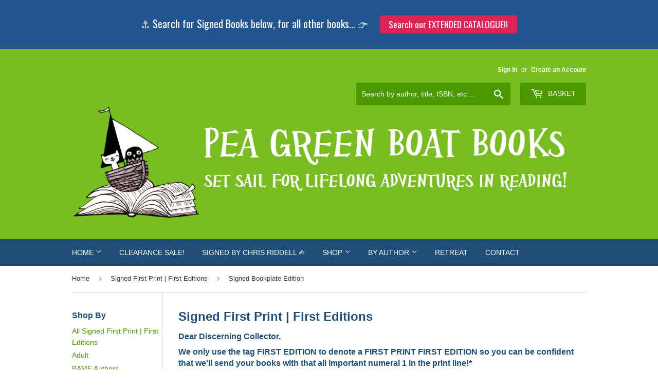

--- FILE ---
content_type: text/html; charset=utf-8
request_url: https://pgbb.co.uk/collections/signed-1st-editions/signed-bookplate-edition
body_size: 17531
content:
<!doctype html>
<!--[if lt IE 7]><html class="no-js lt-ie9 lt-ie8 lt-ie7" lang="en"> <![endif]-->
<!--[if IE 7]><html class="no-js lt-ie9 lt-ie8" lang="en"> <![endif]-->
<!--[if IE 8]><html class="no-js lt-ie9" lang="en"> <![endif]-->
<!--[if IE 9 ]><html class="ie9 no-js"> <![endif]-->
<!--[if (gt IE 9)|!(IE)]><!--> <html class="no-touch no-js"> <!--<![endif]-->
<head>
  
  <!-- Infinite Options app by ShopPad -->
  <script src='//d1liekpayvooaz.cloudfront.net/apps/customizery/customizery.js?shop=pea-green-boat-books.myshopify.com'></script>

  <!-- Basic page needs ================================================== -->
  <meta charset="utf-8">
  <meta http-equiv="X-UA-Compatible" content="IE=edge,chrome=1">

  
  <link rel="shortcut icon" href="//pgbb.co.uk/cdn/shop/files/Logo_on_green_for_one_32x32.png?v=1613151978" type="image/png" />
  

  <!-- Title and description ================================================== -->
  <title>
  Signed First Print | First Editions &ndash; Tagged &quot;Signed Bookplate Edition&quot; &ndash; Pea Green Boat Books
  </title>


  
    <meta name="description" content="Dear Discerning Collector, We only use the tag FIRST EDITION to denote a FIRST PRINT FIRST EDITION so you can be confident that we&#39;ll send your books with that all important numeral 1 in the print line!*  Such as this...      OR even this...  *(NB: The lowest number in the print line indicates a book&#39;s print run, where">
  

  <!-- Product meta ================================================== -->
  
<meta property="og:site_name" content="Pea Green Boat Books">
<meta property="og:url" content="https://pgbb.co.uk/collections/signed-1st-editions/signed-bookplate-edition">
<meta property="og:title" content="Signed First Print | First Editions">
<meta property="og:type" content="website">
<meta property="og:description" content="Dear Discerning Collector, We only use the tag FIRST EDITION to denote a FIRST PRINT FIRST EDITION so you can be confident that we&#39;ll send your books with that all important numeral 1 in the print line!*  Such as this...      OR even this...  *(NB: The lowest number in the print line indicates a book&#39;s print run, where">



  <meta name="twitter:site" content="@peagreenboatbks">


  <meta name="twitter:card" content="summary">

<meta name="twitter:title" content="Signed First Print | First Editions">
<meta name="twitter:description" content="Dear Discerning Collector, We only use the tag FIRST EDITION to denote a FIRST PRINT FIRST EDITION so you can be confident that we&#39;ll send your books with that all important numeral 1 in the print line!*  Such as this...      OR even this...  *(NB: The lowest number in the print line indicates a book&#39;s print run, where">


  <!-- Helpers ================================================== -->
  <link rel="canonical" href="https://pgbb.co.uk/collections/signed-1st-editions/signed-bookplate-edition">
  <meta name="viewport" content="width=device-width,initial-scale=1">

  <!-- CSS ================================================== -->
  <link href="//pgbb.co.uk/cdn/shop/t/2/assets/theme.scss.css?v=138550293811303167931704980808" rel="stylesheet" type="text/css" media="all" />
  




  <!-- Header hook for plugins ================================================== -->
  <script>window.performance && window.performance.mark && window.performance.mark('shopify.content_for_header.start');</script><meta name="google-site-verification" content="omKKuAikkE01eKAmP3UxM9xC5O-ljSC1wO7EJcYKibA">
<meta name="facebook-domain-verification" content="j5y1mj2xo7stfcwpmrpmso193ee8os">
<meta name="facebook-domain-verification" content="kiaz7kdy63uq7d3f9hi6oipg0ypdtr">
<meta name="facebook-domain-verification" content="og1e0brkytdbtawtsu09pn0g8lxhi3">
<meta id="shopify-digital-wallet" name="shopify-digital-wallet" content="/17573051/digital_wallets/dialog">
<meta name="shopify-checkout-api-token" content="454f2ab67d2fefd4decff54d269e1073">
<meta id="in-context-paypal-metadata" data-shop-id="17573051" data-venmo-supported="false" data-environment="production" data-locale="en_US" data-paypal-v4="true" data-currency="GBP">
<link rel="alternate" type="application/atom+xml" title="Feed" href="/collections/signed-1st-editions/signed-bookplate-edition.atom" />
<link rel="alternate" type="application/json+oembed" href="https://pgbb.co.uk/collections/signed-1st-editions/signed-bookplate-edition.oembed">
<script async="async" src="/checkouts/internal/preloads.js?locale=en-GB"></script>
<link rel="preconnect" href="https://shop.app" crossorigin="anonymous">
<script async="async" src="https://shop.app/checkouts/internal/preloads.js?locale=en-GB&shop_id=17573051" crossorigin="anonymous"></script>
<script id="apple-pay-shop-capabilities" type="application/json">{"shopId":17573051,"countryCode":"GB","currencyCode":"GBP","merchantCapabilities":["supports3DS"],"merchantId":"gid:\/\/shopify\/Shop\/17573051","merchantName":"Pea Green Boat Books","requiredBillingContactFields":["postalAddress","email","phone"],"requiredShippingContactFields":["postalAddress","email","phone"],"shippingType":"shipping","supportedNetworks":["visa","maestro","masterCard","amex","discover","elo"],"total":{"type":"pending","label":"Pea Green Boat Books","amount":"1.00"},"shopifyPaymentsEnabled":true,"supportsSubscriptions":true}</script>
<script id="shopify-features" type="application/json">{"accessToken":"454f2ab67d2fefd4decff54d269e1073","betas":["rich-media-storefront-analytics"],"domain":"pgbb.co.uk","predictiveSearch":true,"shopId":17573051,"locale":"en"}</script>
<script>var Shopify = Shopify || {};
Shopify.shop = "pea-green-boat-books.myshopify.com";
Shopify.locale = "en";
Shopify.currency = {"active":"GBP","rate":"1.0"};
Shopify.country = "GB";
Shopify.theme = {"name":"Supply","id":162170371,"schema_name":"Supply","schema_version":"2.0.3","theme_store_id":679,"role":"main"};
Shopify.theme.handle = "null";
Shopify.theme.style = {"id":null,"handle":null};
Shopify.cdnHost = "pgbb.co.uk/cdn";
Shopify.routes = Shopify.routes || {};
Shopify.routes.root = "/";</script>
<script type="module">!function(o){(o.Shopify=o.Shopify||{}).modules=!0}(window);</script>
<script>!function(o){function n(){var o=[];function n(){o.push(Array.prototype.slice.apply(arguments))}return n.q=o,n}var t=o.Shopify=o.Shopify||{};t.loadFeatures=n(),t.autoloadFeatures=n()}(window);</script>
<script>
  window.ShopifyPay = window.ShopifyPay || {};
  window.ShopifyPay.apiHost = "shop.app\/pay";
  window.ShopifyPay.redirectState = null;
</script>
<script id="shop-js-analytics" type="application/json">{"pageType":"collection"}</script>
<script defer="defer" async type="module" src="//pgbb.co.uk/cdn/shopifycloud/shop-js/modules/v2/client.init-shop-cart-sync_BT-GjEfc.en.esm.js"></script>
<script defer="defer" async type="module" src="//pgbb.co.uk/cdn/shopifycloud/shop-js/modules/v2/chunk.common_D58fp_Oc.esm.js"></script>
<script defer="defer" async type="module" src="//pgbb.co.uk/cdn/shopifycloud/shop-js/modules/v2/chunk.modal_xMitdFEc.esm.js"></script>
<script type="module">
  await import("//pgbb.co.uk/cdn/shopifycloud/shop-js/modules/v2/client.init-shop-cart-sync_BT-GjEfc.en.esm.js");
await import("//pgbb.co.uk/cdn/shopifycloud/shop-js/modules/v2/chunk.common_D58fp_Oc.esm.js");
await import("//pgbb.co.uk/cdn/shopifycloud/shop-js/modules/v2/chunk.modal_xMitdFEc.esm.js");

  window.Shopify.SignInWithShop?.initShopCartSync?.({"fedCMEnabled":true,"windoidEnabled":true});

</script>
<script>
  window.Shopify = window.Shopify || {};
  if (!window.Shopify.featureAssets) window.Shopify.featureAssets = {};
  window.Shopify.featureAssets['shop-js'] = {"shop-cart-sync":["modules/v2/client.shop-cart-sync_DZOKe7Ll.en.esm.js","modules/v2/chunk.common_D58fp_Oc.esm.js","modules/v2/chunk.modal_xMitdFEc.esm.js"],"init-fed-cm":["modules/v2/client.init-fed-cm_B6oLuCjv.en.esm.js","modules/v2/chunk.common_D58fp_Oc.esm.js","modules/v2/chunk.modal_xMitdFEc.esm.js"],"shop-cash-offers":["modules/v2/client.shop-cash-offers_D2sdYoxE.en.esm.js","modules/v2/chunk.common_D58fp_Oc.esm.js","modules/v2/chunk.modal_xMitdFEc.esm.js"],"shop-login-button":["modules/v2/client.shop-login-button_QeVjl5Y3.en.esm.js","modules/v2/chunk.common_D58fp_Oc.esm.js","modules/v2/chunk.modal_xMitdFEc.esm.js"],"pay-button":["modules/v2/client.pay-button_DXTOsIq6.en.esm.js","modules/v2/chunk.common_D58fp_Oc.esm.js","modules/v2/chunk.modal_xMitdFEc.esm.js"],"shop-button":["modules/v2/client.shop-button_DQZHx9pm.en.esm.js","modules/v2/chunk.common_D58fp_Oc.esm.js","modules/v2/chunk.modal_xMitdFEc.esm.js"],"avatar":["modules/v2/client.avatar_BTnouDA3.en.esm.js"],"init-windoid":["modules/v2/client.init-windoid_CR1B-cfM.en.esm.js","modules/v2/chunk.common_D58fp_Oc.esm.js","modules/v2/chunk.modal_xMitdFEc.esm.js"],"init-shop-for-new-customer-accounts":["modules/v2/client.init-shop-for-new-customer-accounts_C_vY_xzh.en.esm.js","modules/v2/client.shop-login-button_QeVjl5Y3.en.esm.js","modules/v2/chunk.common_D58fp_Oc.esm.js","modules/v2/chunk.modal_xMitdFEc.esm.js"],"init-shop-email-lookup-coordinator":["modules/v2/client.init-shop-email-lookup-coordinator_BI7n9ZSv.en.esm.js","modules/v2/chunk.common_D58fp_Oc.esm.js","modules/v2/chunk.modal_xMitdFEc.esm.js"],"init-shop-cart-sync":["modules/v2/client.init-shop-cart-sync_BT-GjEfc.en.esm.js","modules/v2/chunk.common_D58fp_Oc.esm.js","modules/v2/chunk.modal_xMitdFEc.esm.js"],"shop-toast-manager":["modules/v2/client.shop-toast-manager_DiYdP3xc.en.esm.js","modules/v2/chunk.common_D58fp_Oc.esm.js","modules/v2/chunk.modal_xMitdFEc.esm.js"],"init-customer-accounts":["modules/v2/client.init-customer-accounts_D9ZNqS-Q.en.esm.js","modules/v2/client.shop-login-button_QeVjl5Y3.en.esm.js","modules/v2/chunk.common_D58fp_Oc.esm.js","modules/v2/chunk.modal_xMitdFEc.esm.js"],"init-customer-accounts-sign-up":["modules/v2/client.init-customer-accounts-sign-up_iGw4briv.en.esm.js","modules/v2/client.shop-login-button_QeVjl5Y3.en.esm.js","modules/v2/chunk.common_D58fp_Oc.esm.js","modules/v2/chunk.modal_xMitdFEc.esm.js"],"shop-follow-button":["modules/v2/client.shop-follow-button_CqMgW2wH.en.esm.js","modules/v2/chunk.common_D58fp_Oc.esm.js","modules/v2/chunk.modal_xMitdFEc.esm.js"],"checkout-modal":["modules/v2/client.checkout-modal_xHeaAweL.en.esm.js","modules/v2/chunk.common_D58fp_Oc.esm.js","modules/v2/chunk.modal_xMitdFEc.esm.js"],"shop-login":["modules/v2/client.shop-login_D91U-Q7h.en.esm.js","modules/v2/chunk.common_D58fp_Oc.esm.js","modules/v2/chunk.modal_xMitdFEc.esm.js"],"lead-capture":["modules/v2/client.lead-capture_BJmE1dJe.en.esm.js","modules/v2/chunk.common_D58fp_Oc.esm.js","modules/v2/chunk.modal_xMitdFEc.esm.js"],"payment-terms":["modules/v2/client.payment-terms_Ci9AEqFq.en.esm.js","modules/v2/chunk.common_D58fp_Oc.esm.js","modules/v2/chunk.modal_xMitdFEc.esm.js"]};
</script>
<script>(function() {
  var isLoaded = false;
  function asyncLoad() {
    if (isLoaded) return;
    isLoaded = true;
    var urls = ["\/\/d1liekpayvooaz.cloudfront.net\/apps\/customizery\/customizery.js?shop=pea-green-boat-books.myshopify.com","https:\/\/smartdescription.wdsapp.com\/assets\/scripts\/custom\/custom-meta.js?shop=pea-green-boat-books.myshopify.com","https:\/\/smartdescription.wdsapp.com\/assets\/scripts\/custom\/custom-meta.js?shop=pea-green-boat-books.myshopify.com","https:\/\/easygdpr.b-cdn.net\/v\/1553540745\/gdpr.min.js?shop=pea-green-boat-books.myshopify.com","\/\/cdn.shopify.com\/proxy\/8820820d65d1f12567172f6164c9ebf0665af54c775bbdd6d9dcf126bf482164\/cdn.shopify.com\/s\/files\/1\/1757\/3051\/t\/2\/assets\/nerdy_form_init.js?v=1680269230\u0026shop=pea-green-boat-books.myshopify.com\u0026sp-cache-control=cHVibGljLCBtYXgtYWdlPTkwMA","https:\/\/cdn.hextom.com\/js\/quickannouncementbar.js?shop=pea-green-boat-books.myshopify.com","https:\/\/cdn.robinpro.gallery\/js\/client.js?v=5ad0431\u0026shop=pea-green-boat-books.myshopify.com","https:\/\/cdn-spurit.com\/all-apps\/checker.js?shop=pea-green-boat-books.myshopify.com","https:\/\/cdn-spurit.com\/all-apps\/thank-you-pao-page.js?shop=pea-green-boat-books.myshopify.com"];
    for (var i = 0; i < urls.length; i++) {
      var s = document.createElement('script');
      s.type = 'text/javascript';
      s.async = true;
      s.src = urls[i];
      var x = document.getElementsByTagName('script')[0];
      x.parentNode.insertBefore(s, x);
    }
  };
  if(window.attachEvent) {
    window.attachEvent('onload', asyncLoad);
  } else {
    window.addEventListener('load', asyncLoad, false);
  }
})();</script>
<script id="__st">var __st={"a":17573051,"offset":0,"reqid":"4e11104a-d640-44f6-ab29-645c6ee6dddd-1769138551","pageurl":"pgbb.co.uk\/collections\/signed-1st-editions\/signed-bookplate-edition","u":"d5fd5e4128fc","p":"collection","rtyp":"collection","rid":156187361418};</script>
<script>window.ShopifyPaypalV4VisibilityTracking = true;</script>
<script id="captcha-bootstrap">!function(){'use strict';const t='contact',e='account',n='new_comment',o=[[t,t],['blogs',n],['comments',n],[t,'customer']],c=[[e,'customer_login'],[e,'guest_login'],[e,'recover_customer_password'],[e,'create_customer']],r=t=>t.map((([t,e])=>`form[action*='/${t}']:not([data-nocaptcha='true']) input[name='form_type'][value='${e}']`)).join(','),a=t=>()=>t?[...document.querySelectorAll(t)].map((t=>t.form)):[];function s(){const t=[...o],e=r(t);return a(e)}const i='password',u='form_key',d=['recaptcha-v3-token','g-recaptcha-response','h-captcha-response',i],f=()=>{try{return window.sessionStorage}catch{return}},m='__shopify_v',_=t=>t.elements[u];function p(t,e,n=!1){try{const o=window.sessionStorage,c=JSON.parse(o.getItem(e)),{data:r}=function(t){const{data:e,action:n}=t;return t[m]||n?{data:e,action:n}:{data:t,action:n}}(c);for(const[e,n]of Object.entries(r))t.elements[e]&&(t.elements[e].value=n);n&&o.removeItem(e)}catch(o){console.error('form repopulation failed',{error:o})}}const l='form_type',E='cptcha';function T(t){t.dataset[E]=!0}const w=window,h=w.document,L='Shopify',v='ce_forms',y='captcha';let A=!1;((t,e)=>{const n=(g='f06e6c50-85a8-45c8-87d0-21a2b65856fe',I='https://cdn.shopify.com/shopifycloud/storefront-forms-hcaptcha/ce_storefront_forms_captcha_hcaptcha.v1.5.2.iife.js',D={infoText:'Protected by hCaptcha',privacyText:'Privacy',termsText:'Terms'},(t,e,n)=>{const o=w[L][v],c=o.bindForm;if(c)return c(t,g,e,D).then(n);var r;o.q.push([[t,g,e,D],n]),r=I,A||(h.body.append(Object.assign(h.createElement('script'),{id:'captcha-provider',async:!0,src:r})),A=!0)});var g,I,D;w[L]=w[L]||{},w[L][v]=w[L][v]||{},w[L][v].q=[],w[L][y]=w[L][y]||{},w[L][y].protect=function(t,e){n(t,void 0,e),T(t)},Object.freeze(w[L][y]),function(t,e,n,w,h,L){const[v,y,A,g]=function(t,e,n){const i=e?o:[],u=t?c:[],d=[...i,...u],f=r(d),m=r(i),_=r(d.filter((([t,e])=>n.includes(e))));return[a(f),a(m),a(_),s()]}(w,h,L),I=t=>{const e=t.target;return e instanceof HTMLFormElement?e:e&&e.form},D=t=>v().includes(t);t.addEventListener('submit',(t=>{const e=I(t);if(!e)return;const n=D(e)&&!e.dataset.hcaptchaBound&&!e.dataset.recaptchaBound,o=_(e),c=g().includes(e)&&(!o||!o.value);(n||c)&&t.preventDefault(),c&&!n&&(function(t){try{if(!f())return;!function(t){const e=f();if(!e)return;const n=_(t);if(!n)return;const o=n.value;o&&e.removeItem(o)}(t);const e=Array.from(Array(32),(()=>Math.random().toString(36)[2])).join('');!function(t,e){_(t)||t.append(Object.assign(document.createElement('input'),{type:'hidden',name:u})),t.elements[u].value=e}(t,e),function(t,e){const n=f();if(!n)return;const o=[...t.querySelectorAll(`input[type='${i}']`)].map((({name:t})=>t)),c=[...d,...o],r={};for(const[a,s]of new FormData(t).entries())c.includes(a)||(r[a]=s);n.setItem(e,JSON.stringify({[m]:1,action:t.action,data:r}))}(t,e)}catch(e){console.error('failed to persist form',e)}}(e),e.submit())}));const S=(t,e)=>{t&&!t.dataset[E]&&(n(t,e.some((e=>e===t))),T(t))};for(const o of['focusin','change'])t.addEventListener(o,(t=>{const e=I(t);D(e)&&S(e,y())}));const B=e.get('form_key'),M=e.get(l),P=B&&M;t.addEventListener('DOMContentLoaded',(()=>{const t=y();if(P)for(const e of t)e.elements[l].value===M&&p(e,B);[...new Set([...A(),...v().filter((t=>'true'===t.dataset.shopifyCaptcha))])].forEach((e=>S(e,t)))}))}(h,new URLSearchParams(w.location.search),n,t,e,['guest_login'])})(!0,!0)}();</script>
<script integrity="sha256-4kQ18oKyAcykRKYeNunJcIwy7WH5gtpwJnB7kiuLZ1E=" data-source-attribution="shopify.loadfeatures" defer="defer" src="//pgbb.co.uk/cdn/shopifycloud/storefront/assets/storefront/load_feature-a0a9edcb.js" crossorigin="anonymous"></script>
<script crossorigin="anonymous" defer="defer" src="//pgbb.co.uk/cdn/shopifycloud/storefront/assets/shopify_pay/storefront-65b4c6d7.js?v=20250812"></script>
<script data-source-attribution="shopify.dynamic_checkout.dynamic.init">var Shopify=Shopify||{};Shopify.PaymentButton=Shopify.PaymentButton||{isStorefrontPortableWallets:!0,init:function(){window.Shopify.PaymentButton.init=function(){};var t=document.createElement("script");t.src="https://pgbb.co.uk/cdn/shopifycloud/portable-wallets/latest/portable-wallets.en.js",t.type="module",document.head.appendChild(t)}};
</script>
<script data-source-attribution="shopify.dynamic_checkout.buyer_consent">
  function portableWalletsHideBuyerConsent(e){var t=document.getElementById("shopify-buyer-consent"),n=document.getElementById("shopify-subscription-policy-button");t&&n&&(t.classList.add("hidden"),t.setAttribute("aria-hidden","true"),n.removeEventListener("click",e))}function portableWalletsShowBuyerConsent(e){var t=document.getElementById("shopify-buyer-consent"),n=document.getElementById("shopify-subscription-policy-button");t&&n&&(t.classList.remove("hidden"),t.removeAttribute("aria-hidden"),n.addEventListener("click",e))}window.Shopify?.PaymentButton&&(window.Shopify.PaymentButton.hideBuyerConsent=portableWalletsHideBuyerConsent,window.Shopify.PaymentButton.showBuyerConsent=portableWalletsShowBuyerConsent);
</script>
<script data-source-attribution="shopify.dynamic_checkout.cart.bootstrap">document.addEventListener("DOMContentLoaded",(function(){function t(){return document.querySelector("shopify-accelerated-checkout-cart, shopify-accelerated-checkout")}if(t())Shopify.PaymentButton.init();else{new MutationObserver((function(e,n){t()&&(Shopify.PaymentButton.init(),n.disconnect())})).observe(document.body,{childList:!0,subtree:!0})}}));
</script>
<link id="shopify-accelerated-checkout-styles" rel="stylesheet" media="screen" href="https://pgbb.co.uk/cdn/shopifycloud/portable-wallets/latest/accelerated-checkout-backwards-compat.css" crossorigin="anonymous">
<style id="shopify-accelerated-checkout-cart">
        #shopify-buyer-consent {
  margin-top: 1em;
  display: inline-block;
  width: 100%;
}

#shopify-buyer-consent.hidden {
  display: none;
}

#shopify-subscription-policy-button {
  background: none;
  border: none;
  padding: 0;
  text-decoration: underline;
  font-size: inherit;
  cursor: pointer;
}

#shopify-subscription-policy-button::before {
  box-shadow: none;
}

      </style>

<script>window.performance && window.performance.mark && window.performance.mark('shopify.content_for_header.end');</script>

  

<!--[if lt IE 9]>
<script src="//cdnjs.cloudflare.com/ajax/libs/html5shiv/3.7.2/html5shiv.min.js" type="text/javascript"></script>
<script src="//pgbb.co.uk/cdn/shop/t/2/assets/respond.min.js?v=829" type="text/javascript"></script>
<link href="//pgbb.co.uk/cdn/shop/t/2/assets/respond-proxy.html" id="respond-proxy" rel="respond-proxy" />
<link href="//pgbb.co.uk/search?q=db4d6662a2293baac533d832b64ab0db" id="respond-redirect" rel="respond-redirect" />
<script src="//pgbb.co.uk/search?q=db4d6662a2293baac533d832b64ab0db" type="text/javascript"></script>
<![endif]-->
<!--[if (lte IE 9) ]><script src="//pgbb.co.uk/cdn/shop/t/2/assets/match-media.min.js?v=829" type="text/javascript"></script><![endif]-->


  
  

  <script src="//ajax.googleapis.com/ajax/libs/jquery/1.11.0/jquery.min.js" type="text/javascript"></script>


  <!--[if (gt IE 9)|!(IE)]><!--><script src="//pgbb.co.uk/cdn/shop/t/2/assets/vendor.js?v=77006336269012142731489165599" defer="defer"></script><!--<![endif]-->
  <!--[if lte IE 9]><script src="//pgbb.co.uk/cdn/shop/t/2/assets/vendor.js?v=77006336269012142731489165599"></script><![endif]-->

  <!--[if (gt IE 9)|!(IE)]><!--><script src="//pgbb.co.uk/cdn/shop/t/2/assets/theme.js?v=31489274432071952971513470224" defer="defer"></script><!--<![endif]-->
  <!--[if lte IE 9]><script src="//pgbb.co.uk/cdn/shop/t/2/assets/theme.js?v=31489274432071952971513470224"></script><![endif]-->



  

  

  

  
    <script type="text/javascript">
      try {
        window.EasyGdprSettings = "{\"cookie_banner\":true,\"cookie_banner_cookiename\":\"\",\"cookie_banner_settings\":{\"banner_text_color\":{\"opacity\":1,\"hexcode\":\"#404040\"},\"banner_color\":{\"opacity\":1,\"hexcode\":\"#efefef\"},\"button_text_color\":{\"opacity\":1,\"hexcode\":\"#ffffff\"},\"button_color\":{\"hexcode\":\"#8ec760\",\"opacity\":1},\"size\":\"small\"},\"current_theme\":\"supply\",\"custom_button_position\":\"\",\"eg_display\":[\"footer\",\"login\",\"account\"],\"enabled\":true,\"restrict_eu\":true,\"texts\":{}}";
      } catch (error) {}
    </script>
  



<link href="//pgbb.co.uk/cdn/shop/t/2/assets/zify-gallery.css?v=14917993087690969231633186942" rel="stylesheet" type="text/css" media="all" />

<script src="https://cdn.shopify.com/s/files/1/1757/3051/t/2/assets/nerdy_form_widget.js?v=1680269228" defer="defer"></script>

<meta property="og:image" content="https://cdn.shopify.com/s/files/1/1757/3051/collections/9781526614728.jpg?v=1613056092" />
<meta property="og:image:secure_url" content="https://cdn.shopify.com/s/files/1/1757/3051/collections/9781526614728.jpg?v=1613056092" />
<meta property="og:image:width" content="2039" />
<meta property="og:image:height" content="2560" />
<meta property="og:image:alt" content="Signed First Print | First Editions" />
<link href="https://monorail-edge.shopifysvc.com" rel="dns-prefetch">
<script>(function(){if ("sendBeacon" in navigator && "performance" in window) {try {var session_token_from_headers = performance.getEntriesByType('navigation')[0].serverTiming.find(x => x.name == '_s').description;} catch {var session_token_from_headers = undefined;}var session_cookie_matches = document.cookie.match(/_shopify_s=([^;]*)/);var session_token_from_cookie = session_cookie_matches && session_cookie_matches.length === 2 ? session_cookie_matches[1] : "";var session_token = session_token_from_headers || session_token_from_cookie || "";function handle_abandonment_event(e) {var entries = performance.getEntries().filter(function(entry) {return /monorail-edge.shopifysvc.com/.test(entry.name);});if (!window.abandonment_tracked && entries.length === 0) {window.abandonment_tracked = true;var currentMs = Date.now();var navigation_start = performance.timing.navigationStart;var payload = {shop_id: 17573051,url: window.location.href,navigation_start,duration: currentMs - navigation_start,session_token,page_type: "collection"};window.navigator.sendBeacon("https://monorail-edge.shopifysvc.com/v1/produce", JSON.stringify({schema_id: "online_store_buyer_site_abandonment/1.1",payload: payload,metadata: {event_created_at_ms: currentMs,event_sent_at_ms: currentMs}}));}}window.addEventListener('pagehide', handle_abandonment_event);}}());</script>
<script id="web-pixels-manager-setup">(function e(e,d,r,n,o){if(void 0===o&&(o={}),!Boolean(null===(a=null===(i=window.Shopify)||void 0===i?void 0:i.analytics)||void 0===a?void 0:a.replayQueue)){var i,a;window.Shopify=window.Shopify||{};var t=window.Shopify;t.analytics=t.analytics||{};var s=t.analytics;s.replayQueue=[],s.publish=function(e,d,r){return s.replayQueue.push([e,d,r]),!0};try{self.performance.mark("wpm:start")}catch(e){}var l=function(){var e={modern:/Edge?\/(1{2}[4-9]|1[2-9]\d|[2-9]\d{2}|\d{4,})\.\d+(\.\d+|)|Firefox\/(1{2}[4-9]|1[2-9]\d|[2-9]\d{2}|\d{4,})\.\d+(\.\d+|)|Chrom(ium|e)\/(9{2}|\d{3,})\.\d+(\.\d+|)|(Maci|X1{2}).+ Version\/(15\.\d+|(1[6-9]|[2-9]\d|\d{3,})\.\d+)([,.]\d+|)( \(\w+\)|)( Mobile\/\w+|) Safari\/|Chrome.+OPR\/(9{2}|\d{3,})\.\d+\.\d+|(CPU[ +]OS|iPhone[ +]OS|CPU[ +]iPhone|CPU IPhone OS|CPU iPad OS)[ +]+(15[._]\d+|(1[6-9]|[2-9]\d|\d{3,})[._]\d+)([._]\d+|)|Android:?[ /-](13[3-9]|1[4-9]\d|[2-9]\d{2}|\d{4,})(\.\d+|)(\.\d+|)|Android.+Firefox\/(13[5-9]|1[4-9]\d|[2-9]\d{2}|\d{4,})\.\d+(\.\d+|)|Android.+Chrom(ium|e)\/(13[3-9]|1[4-9]\d|[2-9]\d{2}|\d{4,})\.\d+(\.\d+|)|SamsungBrowser\/([2-9]\d|\d{3,})\.\d+/,legacy:/Edge?\/(1[6-9]|[2-9]\d|\d{3,})\.\d+(\.\d+|)|Firefox\/(5[4-9]|[6-9]\d|\d{3,})\.\d+(\.\d+|)|Chrom(ium|e)\/(5[1-9]|[6-9]\d|\d{3,})\.\d+(\.\d+|)([\d.]+$|.*Safari\/(?![\d.]+ Edge\/[\d.]+$))|(Maci|X1{2}).+ Version\/(10\.\d+|(1[1-9]|[2-9]\d|\d{3,})\.\d+)([,.]\d+|)( \(\w+\)|)( Mobile\/\w+|) Safari\/|Chrome.+OPR\/(3[89]|[4-9]\d|\d{3,})\.\d+\.\d+|(CPU[ +]OS|iPhone[ +]OS|CPU[ +]iPhone|CPU IPhone OS|CPU iPad OS)[ +]+(10[._]\d+|(1[1-9]|[2-9]\d|\d{3,})[._]\d+)([._]\d+|)|Android:?[ /-](13[3-9]|1[4-9]\d|[2-9]\d{2}|\d{4,})(\.\d+|)(\.\d+|)|Mobile Safari.+OPR\/([89]\d|\d{3,})\.\d+\.\d+|Android.+Firefox\/(13[5-9]|1[4-9]\d|[2-9]\d{2}|\d{4,})\.\d+(\.\d+|)|Android.+Chrom(ium|e)\/(13[3-9]|1[4-9]\d|[2-9]\d{2}|\d{4,})\.\d+(\.\d+|)|Android.+(UC? ?Browser|UCWEB|U3)[ /]?(15\.([5-9]|\d{2,})|(1[6-9]|[2-9]\d|\d{3,})\.\d+)\.\d+|SamsungBrowser\/(5\.\d+|([6-9]|\d{2,})\.\d+)|Android.+MQ{2}Browser\/(14(\.(9|\d{2,})|)|(1[5-9]|[2-9]\d|\d{3,})(\.\d+|))(\.\d+|)|K[Aa][Ii]OS\/(3\.\d+|([4-9]|\d{2,})\.\d+)(\.\d+|)/},d=e.modern,r=e.legacy,n=navigator.userAgent;return n.match(d)?"modern":n.match(r)?"legacy":"unknown"}(),u="modern"===l?"modern":"legacy",c=(null!=n?n:{modern:"",legacy:""})[u],f=function(e){return[e.baseUrl,"/wpm","/b",e.hashVersion,"modern"===e.buildTarget?"m":"l",".js"].join("")}({baseUrl:d,hashVersion:r,buildTarget:u}),m=function(e){var d=e.version,r=e.bundleTarget,n=e.surface,o=e.pageUrl,i=e.monorailEndpoint;return{emit:function(e){var a=e.status,t=e.errorMsg,s=(new Date).getTime(),l=JSON.stringify({metadata:{event_sent_at_ms:s},events:[{schema_id:"web_pixels_manager_load/3.1",payload:{version:d,bundle_target:r,page_url:o,status:a,surface:n,error_msg:t},metadata:{event_created_at_ms:s}}]});if(!i)return console&&console.warn&&console.warn("[Web Pixels Manager] No Monorail endpoint provided, skipping logging."),!1;try{return self.navigator.sendBeacon.bind(self.navigator)(i,l)}catch(e){}var u=new XMLHttpRequest;try{return u.open("POST",i,!0),u.setRequestHeader("Content-Type","text/plain"),u.send(l),!0}catch(e){return console&&console.warn&&console.warn("[Web Pixels Manager] Got an unhandled error while logging to Monorail."),!1}}}}({version:r,bundleTarget:l,surface:e.surface,pageUrl:self.location.href,monorailEndpoint:e.monorailEndpoint});try{o.browserTarget=l,function(e){var d=e.src,r=e.async,n=void 0===r||r,o=e.onload,i=e.onerror,a=e.sri,t=e.scriptDataAttributes,s=void 0===t?{}:t,l=document.createElement("script"),u=document.querySelector("head"),c=document.querySelector("body");if(l.async=n,l.src=d,a&&(l.integrity=a,l.crossOrigin="anonymous"),s)for(var f in s)if(Object.prototype.hasOwnProperty.call(s,f))try{l.dataset[f]=s[f]}catch(e){}if(o&&l.addEventListener("load",o),i&&l.addEventListener("error",i),u)u.appendChild(l);else{if(!c)throw new Error("Did not find a head or body element to append the script");c.appendChild(l)}}({src:f,async:!0,onload:function(){if(!function(){var e,d;return Boolean(null===(d=null===(e=window.Shopify)||void 0===e?void 0:e.analytics)||void 0===d?void 0:d.initialized)}()){var d=window.webPixelsManager.init(e)||void 0;if(d){var r=window.Shopify.analytics;r.replayQueue.forEach((function(e){var r=e[0],n=e[1],o=e[2];d.publishCustomEvent(r,n,o)})),r.replayQueue=[],r.publish=d.publishCustomEvent,r.visitor=d.visitor,r.initialized=!0}}},onerror:function(){return m.emit({status:"failed",errorMsg:"".concat(f," has failed to load")})},sri:function(e){var d=/^sha384-[A-Za-z0-9+/=]+$/;return"string"==typeof e&&d.test(e)}(c)?c:"",scriptDataAttributes:o}),m.emit({status:"loading"})}catch(e){m.emit({status:"failed",errorMsg:(null==e?void 0:e.message)||"Unknown error"})}}})({shopId: 17573051,storefrontBaseUrl: "https://pgbb.co.uk",extensionsBaseUrl: "https://extensions.shopifycdn.com/cdn/shopifycloud/web-pixels-manager",monorailEndpoint: "https://monorail-edge.shopifysvc.com/unstable/produce_batch",surface: "storefront-renderer",enabledBetaFlags: ["2dca8a86"],webPixelsConfigList: [{"id":"948666754","configuration":"{\"config\":\"{\\\"pixel_id\\\":\\\"GT-55NL896\\\",\\\"target_country\\\":\\\"GB\\\",\\\"gtag_events\\\":[{\\\"type\\\":\\\"purchase\\\",\\\"action_label\\\":\\\"MC-6W691KHGDC\\\"},{\\\"type\\\":\\\"page_view\\\",\\\"action_label\\\":\\\"MC-6W691KHGDC\\\"},{\\\"type\\\":\\\"view_item\\\",\\\"action_label\\\":\\\"MC-6W691KHGDC\\\"}],\\\"enable_monitoring_mode\\\":false}\"}","eventPayloadVersion":"v1","runtimeContext":"OPEN","scriptVersion":"b2a88bafab3e21179ed38636efcd8a93","type":"APP","apiClientId":1780363,"privacyPurposes":[],"dataSharingAdjustments":{"protectedCustomerApprovalScopes":["read_customer_address","read_customer_email","read_customer_name","read_customer_personal_data","read_customer_phone"]}},{"id":"82084098","configuration":"{\"tagID\":\"2613720254583\"}","eventPayloadVersion":"v1","runtimeContext":"STRICT","scriptVersion":"18031546ee651571ed29edbe71a3550b","type":"APP","apiClientId":3009811,"privacyPurposes":["ANALYTICS","MARKETING","SALE_OF_DATA"],"dataSharingAdjustments":{"protectedCustomerApprovalScopes":["read_customer_address","read_customer_email","read_customer_name","read_customer_personal_data","read_customer_phone"]}},{"id":"shopify-app-pixel","configuration":"{}","eventPayloadVersion":"v1","runtimeContext":"STRICT","scriptVersion":"0450","apiClientId":"shopify-pixel","type":"APP","privacyPurposes":["ANALYTICS","MARKETING"]},{"id":"shopify-custom-pixel","eventPayloadVersion":"v1","runtimeContext":"LAX","scriptVersion":"0450","apiClientId":"shopify-pixel","type":"CUSTOM","privacyPurposes":["ANALYTICS","MARKETING"]}],isMerchantRequest: false,initData: {"shop":{"name":"Pea Green Boat Books","paymentSettings":{"currencyCode":"GBP"},"myshopifyDomain":"pea-green-boat-books.myshopify.com","countryCode":"GB","storefrontUrl":"https:\/\/pgbb.co.uk"},"customer":null,"cart":null,"checkout":null,"productVariants":[],"purchasingCompany":null},},"https://pgbb.co.uk/cdn","fcfee988w5aeb613cpc8e4bc33m6693e112",{"modern":"","legacy":""},{"shopId":"17573051","storefrontBaseUrl":"https:\/\/pgbb.co.uk","extensionBaseUrl":"https:\/\/extensions.shopifycdn.com\/cdn\/shopifycloud\/web-pixels-manager","surface":"storefront-renderer","enabledBetaFlags":"[\"2dca8a86\"]","isMerchantRequest":"false","hashVersion":"fcfee988w5aeb613cpc8e4bc33m6693e112","publish":"custom","events":"[[\"page_viewed\",{}],[\"collection_viewed\",{\"collection\":{\"id\":\"156187361418\",\"title\":\"Signed First Print | First Editions\",\"productVariants\":[{\"price\":{\"amount\":16.99,\"currencyCode\":\"GBP\"},\"product\":{\"title\":\"Big Amazing Poetry Book - 1st Ed. Signed \u0026 Illustrated by Chris Riddell\",\"vendor\":\"Pea Green Boat Books\",\"id\":\"7819507564802\",\"untranslatedTitle\":\"Big Amazing Poetry Book - 1st Ed. Signed \u0026 Illustrated by Chris Riddell\",\"url\":\"\/products\/big-amazing-poetry-book\",\"type\":\"Book, Hardback\"},\"id\":\"43259076739330\",\"image\":{\"src\":\"\/\/pgbb.co.uk\/cdn\/shop\/products\/9781529099096.jpg?v=1664296343\"},\"sku\":\"9781529099096s\",\"title\":\"Default Title\",\"untranslatedTitle\":\"Default Title\"},{\"price\":{\"amount\":20.0,\"currencyCode\":\"GBP\"},\"product\":{\"title\":\"Arthur: The Always King - SIGNED 1st Ed. by Kevin Crossley-Holland \u0026 Chris Riddell\",\"vendor\":\"Pea Green Boat Books\",\"id\":\"6914124316871\",\"untranslatedTitle\":\"Arthur: The Always King - SIGNED 1st Ed. by Kevin Crossley-Holland \u0026 Chris Riddell\",\"url\":\"\/products\/arthur-the-always-king\",\"type\":\"Book, Hardback\"},\"id\":\"40699189231815\",\"image\":{\"src\":\"\/\/pgbb.co.uk\/cdn\/shop\/products\/9781406378436.jpg?v=1647688108\"},\"sku\":\"9781406378436s\",\"title\":\"SIGNED by Chris Riddell + Art Print\",\"untranslatedTitle\":\"SIGNED by Chris Riddell + Art Print\"}]}}]]"});</script><script>
  window.ShopifyAnalytics = window.ShopifyAnalytics || {};
  window.ShopifyAnalytics.meta = window.ShopifyAnalytics.meta || {};
  window.ShopifyAnalytics.meta.currency = 'GBP';
  var meta = {"products":[{"id":7819507564802,"gid":"gid:\/\/shopify\/Product\/7819507564802","vendor":"Pea Green Boat Books","type":"Book, Hardback","handle":"big-amazing-poetry-book","variants":[{"id":43259076739330,"price":1699,"name":"Big Amazing Poetry Book - 1st Ed. Signed \u0026 Illustrated by Chris Riddell","public_title":null,"sku":"9781529099096s"}],"remote":false},{"id":6914124316871,"gid":"gid:\/\/shopify\/Product\/6914124316871","vendor":"Pea Green Boat Books","type":"Book, Hardback","handle":"arthur-the-always-king","variants":[{"id":40699189231815,"price":2000,"name":"Arthur: The Always King - SIGNED 1st Ed. by Kevin Crossley-Holland \u0026 Chris Riddell - SIGNED by Chris Riddell + Art Print","public_title":"SIGNED by Chris Riddell + Art Print","sku":"9781406378436s"},{"id":42111549309186,"price":2000,"name":"Arthur: The Always King - SIGNED 1st Ed. by Kevin Crossley-Holland \u0026 Chris Riddell - SIGNED by Chris Riddell","public_title":"SIGNED by Chris Riddell","sku":"9781406378436np"},{"id":40699131101383,"price":2000,"name":"Arthur: The Always King - SIGNED 1st Ed. by Kevin Crossley-Holland \u0026 Chris Riddell - DOUBLE SIGNED BOOKPLATE (no dedication) + Art Print","public_title":"DOUBLE SIGNED BOOKPLATE (no dedication) + Art Print","sku":"9781406378436bp"}],"remote":false}],"page":{"pageType":"collection","resourceType":"collection","resourceId":156187361418,"requestId":"4e11104a-d640-44f6-ab29-645c6ee6dddd-1769138551"}};
  for (var attr in meta) {
    window.ShopifyAnalytics.meta[attr] = meta[attr];
  }
</script>
<script class="analytics">
  (function () {
    var customDocumentWrite = function(content) {
      var jquery = null;

      if (window.jQuery) {
        jquery = window.jQuery;
      } else if (window.Checkout && window.Checkout.$) {
        jquery = window.Checkout.$;
      }

      if (jquery) {
        jquery('body').append(content);
      }
    };

    var hasLoggedConversion = function(token) {
      if (token) {
        return document.cookie.indexOf('loggedConversion=' + token) !== -1;
      }
      return false;
    }

    var setCookieIfConversion = function(token) {
      if (token) {
        var twoMonthsFromNow = new Date(Date.now());
        twoMonthsFromNow.setMonth(twoMonthsFromNow.getMonth() + 2);

        document.cookie = 'loggedConversion=' + token + '; expires=' + twoMonthsFromNow;
      }
    }

    var trekkie = window.ShopifyAnalytics.lib = window.trekkie = window.trekkie || [];
    if (trekkie.integrations) {
      return;
    }
    trekkie.methods = [
      'identify',
      'page',
      'ready',
      'track',
      'trackForm',
      'trackLink'
    ];
    trekkie.factory = function(method) {
      return function() {
        var args = Array.prototype.slice.call(arguments);
        args.unshift(method);
        trekkie.push(args);
        return trekkie;
      };
    };
    for (var i = 0; i < trekkie.methods.length; i++) {
      var key = trekkie.methods[i];
      trekkie[key] = trekkie.factory(key);
    }
    trekkie.load = function(config) {
      trekkie.config = config || {};
      trekkie.config.initialDocumentCookie = document.cookie;
      var first = document.getElementsByTagName('script')[0];
      var script = document.createElement('script');
      script.type = 'text/javascript';
      script.onerror = function(e) {
        var scriptFallback = document.createElement('script');
        scriptFallback.type = 'text/javascript';
        scriptFallback.onerror = function(error) {
                var Monorail = {
      produce: function produce(monorailDomain, schemaId, payload) {
        var currentMs = new Date().getTime();
        var event = {
          schema_id: schemaId,
          payload: payload,
          metadata: {
            event_created_at_ms: currentMs,
            event_sent_at_ms: currentMs
          }
        };
        return Monorail.sendRequest("https://" + monorailDomain + "/v1/produce", JSON.stringify(event));
      },
      sendRequest: function sendRequest(endpointUrl, payload) {
        // Try the sendBeacon API
        if (window && window.navigator && typeof window.navigator.sendBeacon === 'function' && typeof window.Blob === 'function' && !Monorail.isIos12()) {
          var blobData = new window.Blob([payload], {
            type: 'text/plain'
          });

          if (window.navigator.sendBeacon(endpointUrl, blobData)) {
            return true;
          } // sendBeacon was not successful

        } // XHR beacon

        var xhr = new XMLHttpRequest();

        try {
          xhr.open('POST', endpointUrl);
          xhr.setRequestHeader('Content-Type', 'text/plain');
          xhr.send(payload);
        } catch (e) {
          console.log(e);
        }

        return false;
      },
      isIos12: function isIos12() {
        return window.navigator.userAgent.lastIndexOf('iPhone; CPU iPhone OS 12_') !== -1 || window.navigator.userAgent.lastIndexOf('iPad; CPU OS 12_') !== -1;
      }
    };
    Monorail.produce('monorail-edge.shopifysvc.com',
      'trekkie_storefront_load_errors/1.1',
      {shop_id: 17573051,
      theme_id: 162170371,
      app_name: "storefront",
      context_url: window.location.href,
      source_url: "//pgbb.co.uk/cdn/s/trekkie.storefront.8d95595f799fbf7e1d32231b9a28fd43b70c67d3.min.js"});

        };
        scriptFallback.async = true;
        scriptFallback.src = '//pgbb.co.uk/cdn/s/trekkie.storefront.8d95595f799fbf7e1d32231b9a28fd43b70c67d3.min.js';
        first.parentNode.insertBefore(scriptFallback, first);
      };
      script.async = true;
      script.src = '//pgbb.co.uk/cdn/s/trekkie.storefront.8d95595f799fbf7e1d32231b9a28fd43b70c67d3.min.js';
      first.parentNode.insertBefore(script, first);
    };
    trekkie.load(
      {"Trekkie":{"appName":"storefront","development":false,"defaultAttributes":{"shopId":17573051,"isMerchantRequest":null,"themeId":162170371,"themeCityHash":"16874306714549948027","contentLanguage":"en","currency":"GBP","eventMetadataId":"5247ce2b-4e22-4d0a-9e04-8333c496cb54"},"isServerSideCookieWritingEnabled":true,"monorailRegion":"shop_domain","enabledBetaFlags":["65f19447"]},"Session Attribution":{},"S2S":{"facebookCapiEnabled":false,"source":"trekkie-storefront-renderer","apiClientId":580111}}
    );

    var loaded = false;
    trekkie.ready(function() {
      if (loaded) return;
      loaded = true;

      window.ShopifyAnalytics.lib = window.trekkie;

      var originalDocumentWrite = document.write;
      document.write = customDocumentWrite;
      try { window.ShopifyAnalytics.merchantGoogleAnalytics.call(this); } catch(error) {};
      document.write = originalDocumentWrite;

      window.ShopifyAnalytics.lib.page(null,{"pageType":"collection","resourceType":"collection","resourceId":156187361418,"requestId":"4e11104a-d640-44f6-ab29-645c6ee6dddd-1769138551","shopifyEmitted":true});

      var match = window.location.pathname.match(/checkouts\/(.+)\/(thank_you|post_purchase)/)
      var token = match? match[1]: undefined;
      if (!hasLoggedConversion(token)) {
        setCookieIfConversion(token);
        window.ShopifyAnalytics.lib.track("Viewed Product Category",{"currency":"GBP","category":"Collection: signed-1st-editions","collectionName":"signed-1st-editions","collectionId":156187361418,"nonInteraction":true},undefined,undefined,{"shopifyEmitted":true});
      }
    });


        var eventsListenerScript = document.createElement('script');
        eventsListenerScript.async = true;
        eventsListenerScript.src = "//pgbb.co.uk/cdn/shopifycloud/storefront/assets/shop_events_listener-3da45d37.js";
        document.getElementsByTagName('head')[0].appendChild(eventsListenerScript);

})();</script>
<script
  defer
  src="https://pgbb.co.uk/cdn/shopifycloud/perf-kit/shopify-perf-kit-3.0.4.min.js"
  data-application="storefront-renderer"
  data-shop-id="17573051"
  data-render-region="gcp-us-east1"
  data-page-type="collection"
  data-theme-instance-id="162170371"
  data-theme-name="Supply"
  data-theme-version="2.0.3"
  data-monorail-region="shop_domain"
  data-resource-timing-sampling-rate="10"
  data-shs="true"
  data-shs-beacon="true"
  data-shs-export-with-fetch="true"
  data-shs-logs-sample-rate="1"
  data-shs-beacon-endpoint="https://pgbb.co.uk/api/collect"
></script>
</head>

<body id="signed-first-print-first-editions" class="template-collection" >

  <div id="shopify-section-header" class="shopify-section header-section"><header class="site-header" role="banner" data-section-id="header" data-section-type="header-section">
  <div class="wrapper">

    
    <div class="grid--full">
      <div class="grid-item large--one-half">
        <!--
        
          <div class="h1 header-logo" itemscope itemtype="http://schema.org/Organization">
        
          
          
            <a href="/" itemprop="url">
              <img src="//pgbb.co.uk/cdn/shop/files/PGBB_Logo_2016_250x.png?v=1613152159"
                   srcset="//pgbb.co.uk/cdn/shop/files/PGBB_Logo_2016_250x.png?v=1613152159 1x, //pgbb.co.uk/cdn/shop/files/PGBB_Logo_2016_250x@2x.png?v=1613152159 2x"
                   alt="Pea Green Boat Books"
                   itemprop="logo">
            </a>
          
        
          </div>
        
        -->
      </div>

    <div class="grid-item large--one-half text-center large--text-right">
    
        
          <div class="site-header--text-links medium-down--hide">
            

            
              <span class="site-header--meta-links medium-down--hide">
                
                  <a href="/account/login" id="customer_login_link">Sign in</a>
                  <span class="site-header--spacer">or</span>
                  <a href="/account/register" id="customer_register_link">Create an Account</a>
                
              </span>
            
          </div>

          <br class="medium-down--hide">
	
        
	
       <form action="/search" method="get" class="search-bar" role="search">
  <input type="hidden" name="type" value="product">

  <input type="search" name="q" value="" placeholder="Search by author, title, ISBN, etc...." aria-label="Search by author, title, ISBN, etc....">
  <button type="submit" class="search-bar--submit icon-fallback-text">
    <span class="icon icon-search" aria-hidden="true"></span>
    <span class="fallback-text">Search</span>
  </button>
</form>


        <a href="/cart" class="header-cart-btn cart-toggle">
          <span class="icon icon-cart"></span>
          Basket <span class="cart-count cart-badge--desktop hidden-count">0</span>
        </a>
      </div>
    </div>
	<img style="margin: 0 auto; width: 100%;" src="https://cdn.shopify.com/s/files/1/1757/3051/files/PGBB_Shopify_Banner_1_June_2017.png?6596418527500422390" />
  </div>
</header>

<nav class="nav-bar" role="navigation">
  <div class="wrapper">
    <form action="/search" method="get" class="search-bar" role="search">
  <input type="hidden" name="type" value="product">

  <input type="search" name="q" value="" placeholder="Search by author, title, ISBN, etc...." aria-label="Search by author, title, ISBN, etc....">
  <button type="submit" class="search-bar--submit icon-fallback-text">
    <span class="icon icon-search" aria-hidden="true"></span>
    <span class="fallback-text">Search</span>
  </button>
</form>

    <ul class="site-nav" id="accessibleNav">
  
  
    
    
      <li class="site-nav--has-dropdown" aria-haspopup="true">
        <a href="/">
          HOME
          <span class="icon-fallback-text">
            <span class="icon icon-arrow-down" aria-hidden="true"></span>
          </span>
        </a>
        <ul class="site-nav--dropdown">
          
            <li ><a href="/pages/school-services">About Us</a></li>
          
            <li ><a href="/pages/shipping">A Note on Our Shipping Rates</a></li>
          
            <li ><a href="/products/forgot-shipping-select-from-the-options-below">Forgot Shipping?</a></li>
          
            <li ><a href="/pages/our-eco-story">Our Eco Story 💚</a></li>
          
            <li ><a href="/products/gift-card">PGBB Gift Cards 🎁</a></li>
          
            <li ><a href="https://pgbb.co.uk/account">Go To: &#39;My Account&#39;</a></li>
          
        </ul>
      </li>
    
  
    
    
      <li >
        <a href="/collections/clearance">CLEARANCE SALE!</a>
      </li>
    
  
    
    
      <li >
        <a href="/collections/chris-riddell-childrens-laureate-2015-2017">Signed by Chris Riddell ✍</a>
      </li>
    
  
    
    
      <li class="site-nav--has-dropdown" aria-haspopup="true">
        <a href="/collections/all">
          SHOP
          <span class="icon-fallback-text">
            <span class="icon icon-arrow-down" aria-hidden="true"></span>
          </span>
        </a>
        <ul class="site-nav--dropdown">
          
            <li ><a href="/collections/collectors-items">Collectors&#39; Items - Very Rare</a></li>
          
            <li class="site-nav--active"><a href="/collections/signed-1st-editions">Signed First Editions</a></li>
          
            <li ><a href="/collections/books">All Signed Books</a></li>
          
            <li ><a href="/collections/mini-treasures-pocket-puffins">Mini Books</a></li>
          
            <li ><a href="/collections/world-book-day-1-books">World Book Day £1 Books</a></li>
          
            <li ><a href="/collections/classics">Classics</a></li>
          
            <li ><a href="/collections/younger-readers">Younger Readers</a></li>
          
            <li ><a href="/collections/mid-grade">Mid-Grade</a></li>
          
            <li ><a href="/collections/teen-young-adult">Teen &amp; Young Adult</a></li>
          
            <li ><a href="/collections/adult">Adult</a></li>
          
            <li ><a href="/collections/all">All Books</a></li>
          
        </ul>
      </li>
    
  
    
    
      <li class="site-nav--has-dropdown" aria-haspopup="true">
        <a href="/collections/books">
          BY AUTHOR
          <span class="icon-fallback-text">
            <span class="icon icon-arrow-down" aria-hidden="true"></span>
          </span>
        </a>
        <ul class="site-nav--dropdown">
          
            <li ><a href="/collections/books-signed-by-lauren-child-childrens-laureate-2017-2019">Signed by Lauren Child</a></li>
          
            <li ><a href="/collections/books-signed-by-carol-ann-duffy-poet-laureate">Signed by Carol Ann Duffy</a></li>
          
            <li ><a href="/collections/about-the-author-neil-gaiman">Signed by Neil Gaiman</a></li>
          
            <li ><a href="/collections/books-signed-by-dave-mckean">Signed by Dave McKean</a></li>
          
            <li ><a href="/collections/books-signed-by-ross-montgomery">Signed by Ross Montgomery</a></li>
          
            <li ><a href="/collections/books-signed-by-jodi-picoult">Signed by Jodi Picoult</a></li>
          
            <li ><a href="/collections/chris-riddell-childrens-laureate-2015-2017">Signed by Chris Riddell</a></li>
          
            <li ><a href="/collections/signed-books-by-sf-said">Signed by SF Said</a></li>
          
            <li ><a href="/collections/books-signed-editions-by-lucy-strange">Signed by Lucy Strange</a></li>
          
            <li ><a href="/collections/books-signed-by-piers-torday">Signed by Piers Torday</a></li>
          
            <li ><a href="/collections/signed-books-by-alex-wheatle-mbe-the-brixton-bard">Signed by Alex Wheatle</a></li>
          
        </ul>
      </li>
    
  
    
    
      <li >
        <a href="https://pgbb.co.uk/pages/authors-artists-retreat">RETREAT</a>
      </li>
    
  
    
    
      <li >
        <a href="https://pgbb.co.uk/pages/contact-us">Contact</a>
      </li>
    
  

  
    
      <li class="customer-navlink large--hide"><a href="/account/login" id="customer_login_link">Sign in</a></li>
      <li class="customer-navlink large--hide"><a href="/account/register" id="customer_register_link">Create an Account</a></li>
    
  
</ul>

  </div>
</nav>

<div id="mobileNavBar">
  <div class="display-table-cell">
    <a class="menu-toggle mobileNavBar-link"><span class="icon icon-hamburger"></span>Menu</a>
  </div>
  <div class="display-table-cell">
    <a href="/cart" class="cart-toggle mobileNavBar-link">
      <span class="icon icon-cart"></span>
      Basket <span class="cart-count hidden-count">0</span>
    </a>
  </div>
</div>


</div>

  <main class="wrapper main-content" role="main">

    

<div id="shopify-section-collection-template" class="shopify-section collection-template-section">








<nav class="breadcrumb" role="navigation" aria-label="breadcrumbs">
  <a href="/" title="Back to the frontpage">Home</a>

  

    <span class="divider" aria-hidden="true">&rsaquo;</span>

    

      
      <a href="/collections/signed-1st-editions" title="">Signed First Print | First Editions</a>

      <span class="divider" aria-hidden="true">&rsaquo;</span>

      

        
        
        

        
        <span>
          Signed Bookplate Edition
        </span>
        

        

      

    

  
</nav>






<div class="grid grid-border">

  
  <aside class="sidebar grid-item large--one-fifth collection-filters" id="collectionFilters">
    


  <h2 class="h3">Shop By</h2>
  

    
    <ul>
      
        <li class="active-filter">
          
          
            <a href="/collections/signed-1st-editions">
              All
              
              Signed First Print | First Editions
              
            </a>

          
          
        </li>
      

      
      
        
        
        

        
          
            <li><a href="/collections/signed-1st-editions/adult" title="Show products matching tag Adult">Adult</a></li>
          
        
      
        
        
        

        
          
            <li><a href="/collections/signed-1st-editions/bame-authors" title="Show products matching tag BAME Authors">BAME Authors</a></li>
          
        
      
        
        
        

        
          
            <li><a href="/collections/signed-1st-editions/bame-books" title="Show products matching tag BAME Books">BAME Books</a></li>
          
        
      
        
        
        

        
          
            <li><a href="/collections/signed-1st-editions/chris-riddell" title="Show products matching tag Chris Riddell">Chris Riddell</a></li>
          
        
      
        
        
        

        
          
            <li><a href="/collections/signed-1st-editions/christmas" title="Show products matching tag Christmas">Christmas</a></li>
          
        
      
        
        
        

        
          
            <li><a href="/collections/signed-1st-editions/classics" title="Show products matching tag Classics">Classics</a></li>
          
        
      
        
        
        

        
          
            <li><a href="/collections/signed-1st-editions/collectors-item" title="Show products matching tag Collector&#39;s Item">Collector's Item</a></li>
          
        
      
        
        
        

        
          
            <li><a href="/collections/signed-1st-editions/fiction" title="Show products matching tag Fiction">Fiction</a></li>
          
        
      
        
        
        

        
          
            <li><a href="/collections/signed-1st-editions/first-edition" title="Show products matching tag First Edition">First Edition</a></li>
          
        
      
        
        
        

        
          
            <li><a href="/collections/signed-1st-editions/graphic-novel-manga" title="Show products matching tag Graphic Novel / Manga">Graphic Novel / Manga</a></li>
          
        
      
        
        
        

        
          
            <li><a href="/collections/signed-1st-editions/hardback" title="Show products matching tag Hardback">Hardback</a></li>
          
        
      
        
        
        

        
          
            <li><a href="/collections/signed-1st-editions/illustrated" title="Show products matching tag Illustrated">Illustrated</a></li>
          
        
      
        
        
        

        
          
            <li><a href="/collections/signed-1st-editions/lgbtqia" title="Show products matching tag LGBTQIA+">LGBTQIA+</a></li>
          
        
      
        
        
        

        
          
            <li><a href="/collections/signed-1st-editions/mid-grade" title="Show products matching tag Mid-Grade">Mid-Grade</a></li>
          
        
      
        
        
        

        
          
            <li><a href="/collections/signed-1st-editions/non-fiction" title="Show products matching tag Non-Fiction">Non-Fiction</a></li>
          
        
      
        
        
        

        
          
            <li><a href="/collections/signed-1st-editions/paperback" title="Show products matching tag Paperback">Paperback</a></li>
          
        
      
        
        
        

        
          
            <li><a href="/collections/signed-1st-editions/picturebook" title="Show products matching tag Picturebook">Picturebook</a></li>
          
        
      
        
        
        

        
          
            <li><a href="/collections/signed-1st-editions/poetry" title="Show products matching tag Poetry">Poetry</a></li>
          
        
      
        
        
        

        
          
            <li><a href="/collections/signed-1st-editions/series" title="Show products matching tag Series">Series</a></li>
          
        
      
        
        
        

        
          
            <li class="active-filter">Signed Bookplate Edition</li>
          
        
      
        
        
        

        
          
            <li><a href="/collections/signed-1st-editions/signed-copy" title="Show products matching tag Signed Copy">Signed Copy</a></li>
          
        
      
        
        
        

        
          
            <li><a href="/collections/signed-1st-editions/teen-young-adult" title="Show products matching tag Teen &amp; Young Adult">Teen & Young Adult</a></li>
          
        
      
        
        
        

        
          
            <li><a href="/collections/signed-1st-editions/telfertravel" title="Show products matching tag TelferTravel">TelferTravel</a></li>
          
        
      
        
        
        

        
          
            <li><a href="/collections/signed-1st-editions/younger-readers" title="Show products matching tag Younger Readers">Younger Readers</a></li>
          
        
      

    </ul>

  


  </aside>
  

  <div class="grid-item large--four-fifths grid-border--left">

    
    
      <header class="section-header">
        <h1 class="section-header--title h1">Signed First Print | First Editions</h1>
        <div class="rte rte--header">
          <h3>Dear Discerning Collector,</h3>
<h3>We only use the tag FIRST EDITION to denote a <strong>FIRST PRINT FIRST EDITION</strong> so you can be confident that we'll send your books with that all important numeral 1 in the print line!* </h3>
<p style="padding-left: 30px;" data-mce-style="padding-left: 30px;"><strong>Such as this...   </strong><img style="float: none;" alt="" src="https://cdn.shopify.com/s/files/1/1757/3051/files/IMG_5108_1_240x240.jpg?v=1603117926" data-mce-src="https://cdn.shopify.com/s/files/1/1757/3051/files/IMG_5108_1_240x240.jpg?v=1603117926" data-mce-style="float: none;">  </p>
<p style="padding-left: 30px;" data-mce-style="padding-left: 30px;"><strong>OR even this...  <img data-mce-fragment="1" alt="" src="https://cdn.shopify.com/s/files/1/1757/3051/files/print_line_ps_v3_23569da3-e7ef-486f-9f11-81462243900f_240x240.jpg?v=1610986103" data-mce-src="https://cdn.shopify.com/s/files/1/1757/3051/files/print_line_ps_v3_23569da3-e7ef-486f-9f11-81462243900f_240x240.jpg?v=1610986103"><br></strong><strong>*(NB: The lowest number in the print line indicates a book's print run, wherever its position is in the print line.)</strong></p>
<div style="text-align: left; padding-left: 30px;" data-mce-style="text-align: left; padding-left: 30px;"><br></div>
<div style="text-align: left; padding-left: 30px;" data-mce-style="text-align: left; padding-left: 30px;"></div>
<div style="text-align: left; padding-left: 30px;" data-mce-style="text-align: left; padding-left: 30px;"></div>
<div style="text-align: left; padding-left: 30px;" data-mce-style="text-align: left; padding-left: 30px;">
<strong><span style="text-decoration: underline;">But NOT this...</span>   </strong><img alt="" src="https://cdn.shopify.com/s/files/1/1757/3051/files/IMG_5109_cropped_240x240.jpg?v=1603119634" data-mce-src="https://cdn.shopify.com/s/files/1/1757/3051/files/IMG_5109_cropped_240x240.jpg?v=1603119634">
</div>
<div style="text-align: left; padding-left: 30px;" data-mce-style="text-align: left; padding-left: 30px;"></div>
<div style="text-align: left; padding-left: 30px;" data-mce-style="text-align: left; padding-left: 30px;"></div>
<p> </p>
<h3>Hope this helps!  If you have any other questions, please do <a href="https://pgbb.co.uk/pages/contact-us" title="Email us" data-mce-href="https://pgbb.co.uk/pages/contact-us">get in touch</a>.</h3>
        </div>
      </header>
      <hr class="hr--offset-left">
      <div class="section-header">
        <div class="section-header--right">
          <div class="form-horizontal">
  <label for="sortBy" class="small--hide">Sort by</label>
  <select name="sortBy" id="sortBy">
    <option value="manual">Featured</option>
    <option value="best-selling">Best Selling</option>
    <option value="title-ascending">Alphabetically, A-Z</option>
    <option value="title-descending">Alphabetically, Z-A</option>
    <option value="price-ascending">Price, low to high</option>
    <option value="price-descending">Price, high to low</option>
    <option value="created-descending">Date, new to old</option>
    <option value="created-ascending">Date, old to new</option>
  </select>
</div>

<script>
  Shopify.queryParams = {};
  if (location.search.length) {
    for (var aKeyValue, i = 0, aCouples = location.search.substr(1).split('&'); i < aCouples.length; i++) {
      aKeyValue = aCouples[i].split('=');
      if (aKeyValue.length > 1) {
        Shopify.queryParams[decodeURIComponent(aKeyValue[0])] = decodeURIComponent(aKeyValue[1]);
      }
    }
  }

  $(function() {
    $('#sortBy')
      // select the current sort order
      .val('manual')
      .bind('change', function() {
        Shopify.queryParams.sort_by = jQuery(this).val();
        location.search = jQuery.param(Shopify.queryParams).replace(/\+/g, '%20');
      }
    );
  });
</script>

          

<div class="collection-view">
  <a title="Grid view" class="change-view collection-view--active" data-view="grid">
    <span class="icon icon-collection-view-grid"></span>
  </a>
  <a title="List view" class="change-view" data-view="list">
    <span class="icon icon-collection-view-list"></span>
  </a>
</div>

<script>
  function replaceUrlParam(url, paramName, paramValue) {
    var pattern = new RegExp('('+paramName+'=).*?(&|$)'),
        newUrl = url.replace(pattern,'$1' + paramValue + '$2');
    if ( newUrl == url ) {
      newUrl = newUrl + (newUrl.indexOf('?')>0 ? '&' : '?') + paramName + '=' + paramValue;
    }
    return newUrl;
  }

  $(function() {
    $('.change-view').on('click', function() {
      var view = $(this).data('view'),
          url = document.URL,
          hasParams = url.indexOf('?') > -1;

      if (hasParams) {
        window.location = replaceUrlParam(url, 'view', view);
      } else {
        window.location = url + '?view=' + view;
      }
    });
  });
</script>

          <button id="toggleFilters" class="btn btn--small right toggle-filters">Filters</button>

        </div>
      </div>
    

    <div class="grid-uniform">
    

      
        
        











<div class="grid-item small--one-half medium--one-fifth large--one-fifth">

  <a href="/collections/signed-1st-editions/products/big-amazing-poetry-book" class="product-grid-item">
    <div class="product-grid-image">
      <div class="product-grid-image--centered">
        
        <img src="//pgbb.co.uk/cdn/shop/products/9781529099096_195x.jpg?v=1664296343" 
        srcset="//pgbb.co.uk/cdn/shop/products/9781529099096_195x.jpg?v=1664296343 1x, //pgbb.co.uk/cdn/shop/products/9781529099096_195x@2x.jpg?v=1664296343 2x"
        alt="Big Amazing Poetry Book - 1st Ed. Signed &amp; Illustrated by Chris Riddell">
      </div>
    </div>

    <p>Big Amazing Poetry Book - 1st Ed. Signed & Illustrated by Chris Riddell</p>

    <div class="product-item--price">
      <span class="h1 medium--left">
        
          <span class="visually-hidden">Regular price</span>
        
        





<small aria-hidden="true">£16.99</small>
<span class="visually-hidden">£16.99</span>

        
      </span>

      
    </div>

    
  </a>

</div>


      
        
        











<div class="grid-item small--one-half medium--one-fifth large--one-fifth">

  <a href="/collections/signed-1st-editions/products/arthur-the-always-king" class="product-grid-item">
    <div class="product-grid-image">
      <div class="product-grid-image--centered">
        
        <img src="//pgbb.co.uk/cdn/shop/products/9781406378436_195x.jpg?v=1647688108" 
        srcset="//pgbb.co.uk/cdn/shop/products/9781406378436_195x.jpg?v=1647688108 1x, //pgbb.co.uk/cdn/shop/products/9781406378436_195x@2x.jpg?v=1647688108 2x"
        alt="Arthur: The Always King - SIGNED 1st Ed. by Kevin Crossley-Holland &amp; Chris Riddell">
      </div>
    </div>

    <p>Arthur: The Always King - SIGNED 1st Ed. by Kevin Crossley-Holland & Chris Riddell</p>

    <div class="product-item--price">
      <span class="h1 medium--left">
        
          <span class="visually-hidden">Regular price</span>
        
        





<small aria-hidden="true">£20.00</small>
<span class="visually-hidden">£20.00</span>

        
      </span>

      
    </div>

    
  </a>

</div>


      

    </div>

  </div>

  

</div>




</div>

  </main>

  <div id="shopify-section-footer" class="shopify-section footer-section">

<footer class="site-footer small--text-center" role="contentinfo">
  <div class="wrapper">

    <div class="grid">

    

      


    <div class="grid-item small--one-whole two-twelfths">
      
        <h3>Quick links</h3>
      

      
        <ul>
          
            <li><a href="/pages/school-services">About Us</a></li>
          
            <li><a href="/pages/free-gift-wrapping">Gift Wrapping - Free!</a></li>
          
            <li><a href="/pages/shipping">Shipping Rates</a></li>
          
            <li><a href="/pages/contact-us">Contact Us</a></li>
          
        </ul>

        
      </div>
    

      


    <div class="grid-item small--one-whole two-thirds">
      
        <h3>Get in touch</h3>
      

      

            
              <p>We are <strong>Indie Booksellers</strong> specialising in children's literature and <strong>signed books</strong>. Our mission is to encourage reading, inspire creativity, and introduce young people to authors and illustrators through <strong>live events across the UK!</strong>  </p><p>For more information about our <strong>School Services</strong> please click the <strong>About Us</strong> Quick Link to the left.</p><p><strong>Shop Hours:  always open online!<br/></strong></p><p><strong>Office Hours:</strong> Term time Monday - Friday, 1:00 PM - 5:00 PM. </p><p><strong>Address: </strong>Pea Green Boat Books, Kiln Bank, Renwick, Penrith, Cumbria, CA10 1JZ</p>
            


        
      </div>
    

      


    <div class="grid-item small--one-whole two-twelfths">
      
        <h3>Legal</h3>
      

      
        <ul>
          
            <li><a href="/pages/privacy">Privacy</a></li>
          
            <li><a href="/pages/refund-policy">Refunds</a></li>
          
            <li><a href="/pages/terms-of-service">Terms of Service</a></li>
          
            <li><a href="/policies/shipping-policy">Shipping Policy</a></li>
          
        </ul>

        
      </div>
    

      


    <div class="grid-item small--one-whole one-half">
      
        <h3>Newsletter</h3>
      

      
          <div class="form-vertical">
    <form method="post" action="/contact#contact_form" id="contact_form" accept-charset="UTF-8" class="contact-form"><input type="hidden" name="form_type" value="customer" /><input type="hidden" name="utf8" value="✓" />
      
      
        <input type="hidden" name="contact[tags]" value="newsletter">
        <div class="input-group">
          <label for="Email" class="visually-hidden">E-mail</label>
          <input type="email" value="" placeholder="Email Address" name="contact[email]" id="Email" class="input-group-field" aria-label="Email Address" autocorrect="off" autocapitalize="off">
          <span class="input-group-btn">
            <button type="submit" class="btn-secondary btn--small" name="commit" id="subscribe">Sign Up for 1st Edition and Book Signing Updates</button>
          </span>
        </div>
      
    </form>
  </div>
        
      </div>
    

  </div>

  
  <hr class="hr--small">
  

    <div class="grid">
    
      
      <div class="grid-item one-whole text-center">
          <ul class="inline-list social-icons">
             
               <li>
                 <a class="icon-fallback-text" href="https://twitter.com/peagreenboatbks" title="Pea Green Boat Books on Twitter">
                   <span class="icon icon-twitter" aria-hidden="true"></span>
                   <span class="fallback-text">Twitter</span>
                 </a>
               </li>
             
             
               <li>
                 <a class="icon-fallback-text" href="https://facebook.com/PeaGreenBoatBooks" title="Pea Green Boat Books on Facebook">
                   <span class="icon icon-facebook" aria-hidden="true"></span>
                   <span class="fallback-text">Facebook</span>
                 </a>
               </li>
             
             
               <li>
                 <a class="icon-fallback-text" href="https://www.pinterest.co.uk/peagreenboatbks/" title="Pea Green Boat Books on Pinterest">
                   <span class="icon icon-pinterest" aria-hidden="true"></span>
                   <span class="fallback-text">Pinterest</span>
                 </a>
               </li>
             
             
             
               <li>
                 <a class="icon-fallback-text" href="https://www.instagram.com/peagreenboatbooks/?hl=en" title="Pea Green Boat Books on Instagram">
                   <span class="icon icon-instagram" aria-hidden="true"></span>
                   <span class="fallback-text">Instagram</span>
                 </a>
               </li>
             
             
             
             
             
           </ul>
        </div>
      
      </div>
      <hr class="hr--small">
      <div class="grid">
      <div class="grid-item large--two-fifths">
          <ul class="legal-links inline-list">
              <li>
                &copy; 2026 <a href="/" title="">Pea Green Boat Books</a>
              </li>
              <li>
                <a target="_blank" rel="nofollow" href="https://www.shopify.com?utm_campaign=poweredby&amp;utm_medium=shopify&amp;utm_source=onlinestore"> </a>
              </li>
          </ul>
      </div>

      
        <div class="grid-item large--three-fifths large--text-right">
          
          <ul class="inline-list payment-icons">
            
              
                <li>
                  <span class="icon-fallback-text">
                    <span class="icon icon-american_express" aria-hidden="true"></span>
                    <span class="fallback-text">american express</span>
                  </span>
                </li>
              
            
              
                <li>
                  <span class="icon-fallback-text">
                    <span class="icon icon-apple_pay" aria-hidden="true"></span>
                    <span class="fallback-text">apple pay</span>
                  </span>
                </li>
              
            
              
                <li>
                  <span class="icon-fallback-text">
                    <span class="icon icon-diners_club" aria-hidden="true"></span>
                    <span class="fallback-text">diners club</span>
                  </span>
                </li>
              
            
              
                <li>
                  <span class="icon-fallback-text">
                    <span class="icon icon-discover" aria-hidden="true"></span>
                    <span class="fallback-text">discover</span>
                  </span>
                </li>
              
            
              
            
              
                <li>
                  <span class="icon-fallback-text">
                    <span class="icon icon-maestro" aria-hidden="true"></span>
                    <span class="fallback-text">maestro</span>
                  </span>
                </li>
              
            
              
                <li>
                  <span class="icon-fallback-text">
                    <span class="icon icon-master" aria-hidden="true"></span>
                    <span class="fallback-text">master</span>
                  </span>
                </li>
              
            
              
                <li>
                  <span class="icon-fallback-text">
                    <span class="icon icon-paypal" aria-hidden="true"></span>
                    <span class="fallback-text">paypal</span>
                  </span>
                </li>
              
            
              
            
              
            
              
                <li>
                  <span class="icon-fallback-text">
                    <span class="icon icon-visa" aria-hidden="true"></span>
                    <span class="fallback-text">visa</span>
                  </span>
                </li>
              
            
          </ul>
        </div>
      

    </div>

  </div>

</footer>


</div>

  <script>
  var moneyFormat = '£{{amount}}';

  var theme = {
    strings:{
      product:{
        unavailable: "Unavailable",
        will_be_in_stock_after:"Will be in stock after [date]",
        only_left:"Only 1 left!"
      },
      navigation:{
        more_link: "More"
      }
    }
  }
  </script>



  <script>  
    if(Storage !== undefined) {

      
      sessionStorage.collection = "/collections/signed-1st-editions";
      

      if(sessionStorage.collection === undefined){
        sessionStorage.collection = "/collections/all";
      }

    

    }

</script>

<!-- spurit_uev-added -->
Liquid error (layout/theme line 142): Could not find asset snippets/spurit_uev-theme-snippet.liquid
<!-- /spurit_uev-added -->


<script>
    if(typeof Els === 'undefined'){
        var Els = {};
    }
    Els.pl = {
        params: {
            id: 'f071e3912c823b430660aa83449564aa',
            money_format: "£{{amount}}"
        }
    };
</script>
<script src="https://s3.amazonaws.com/els-apps/product-lookup/settings/f071e3912c823b430660aa83449564aa.js" defer></script>


<!-- **BEGIN** Hextom QAB Integration // Main Include - DO NOT MODIFY -->
    <!-- **BEGIN** Hextom QAB Integration // Main - DO NOT MODIFY -->
<script type="application/javascript">
    window.hextom_qab_meta = {
        p1: [
            
        ],
        p2: {
            
        }
    };
</script>
<!-- **END** Hextom QAB Integration // Main - DO NOT MODIFY -->
    <!-- **END** Hextom QAB Integration // Main Include - DO NOT MODIFY -->
<script src='//pgbb.co.uk/cdn/shop/t/2/assets/zify-gallery.js?v=108897988891576841971633187048' defer='defer'></script>
<div id="shopify-block-ATm1yQ25jOC95ZFY2S__6431014279774984031" class="shopify-block shopify-app-block"><!-- BEGIN app snippet: app-pu2-snippet -->


<script>
    if(typeof(Spurit) === 'undefined'){
        var Spurit = {};
    }
    if(!Spurit.PopupUpsell2){
        Spurit.PopupUpsell2 = {};
    }
    if(!Spurit.PopupUpsell2.snippet){
        Spurit.PopupUpsell2.snippet = {};
    }
    Spurit.PopupUpsell2.snippet.shopHash = 'f071e3912c823b430660aa83449564aa';
    Spurit.PopupUpsell2.snippet.cacheTimestamp = '1707079106';
    Spurit.PopupUpsell2.snippet.pageType = 'collection';

    if(typeof(Spurit.globalSnippet) === 'undefined'){
        Spurit.globalSnippet = {
            shop_currency: 'GBP',
            money_format: '£{{amount}}',
            cart: {"note":null,"attributes":{},"original_total_price":0,"total_price":0,"total_discount":0,"total_weight":0.0,"item_count":0,"items":[],"requires_shipping":false,"currency":"GBP","items_subtotal_price":0,"cart_level_discount_applications":[],"checkout_charge_amount":0},
            customer_id: '',
            customer_email: '',
        };
    }
</script>

<script src="https://cdn-spurit.com/shopify-apps/popup-upsell-2/store/f071e3912c823b430660aa83449564aa.js?1707079106" async></script>
<link href="https://cdn-spurit.com/shopify-apps/popup-upsell-2/store/f071e3912c823b430660aa83449564aa.css?1707079106" rel="stylesheet" type="text/css" media="all">

<script src="https://cdn-spurit.com/shopify-apps/popup-upsell-2/common.js" async></script>
<link href="https://cdn-spurit.com/shopify-apps/popup-upsell-2/common.css" rel="stylesheet" type="text/css" media="all">
<!-- END app snippet -->

</div></body>
</html>


--- FILE ---
content_type: text/css
request_url: https://cdn-spurit.com/shopify-apps/popup-upsell-2/store/f071e3912c823b430660aa83449564aa.css?1707079106
body_size: 2218
content:
#spurit-pu2-offer-5823.spurit-pu2-popup-main.spurit-pu2-popup-desktop [data-editable="layout"] {background-color: rgba(0, 0, 0, 0.5);}#spurit-pu2-offer-5823.spurit-pu2-popup-main.spurit-pu2-popup-desktop [data-editable="general"] {border-color: #ffffff;background-color: #ffffff;border-width: 0;border-radius: 0;}#spurit-pu2-offer-5823.spurit-pu2-popup-main.spurit-pu2-popup-desktop [data-editable="close_button"] {fill: #ffffff;width: 20px;height: 20px;}#spurit-pu2-offer-5823.spurit-pu2-popup-main.spurit-pu2-popup-desktop [data-editable="bg_image"] {background-color: rgba(0, 0, 0, 0);background-image: url("https://cdn-spurit.com/shopify-apps/popup-upsell-2/popup-bg/350-sbs-desktop.png");background-position: center;}#spurit-pu2-offer-5823.spurit-pu2-popup-main.spurit-pu2-popup-desktop [data-editable="invite_mode_title"] {color: #000000;font-family: Montserrat, sans-serif;font-style: normal;font-weight: normal;text-decoration: none;font-size: 28px;}#spurit-pu2-offer-5823.spurit-pu2-popup-main.spurit-pu2-popup-desktop [data-editable="invite_mode_description"] {color: #000000;font-family: Poppins, sans-serif;font-style: normal;font-weight: normal;text-decoration: none;font-size: 20px;}#spurit-pu2-offer-5823.spurit-pu2-popup-main.spurit-pu2-popup-desktop [data-editable="invite_mode_email"] {border-color: rgba(0, 0, 0, 0.25);background-color: #ffffff;color: #000000;font-family: Poppins, sans-serif;font-style: normal;font-weight: normal;text-decoration: none;border-width: 1px;border-radius: 0;font-size: 16px;}#spurit-pu2-offer-5823.spurit-pu2-popup-main.spurit-pu2-popup-desktop [data-editable="invite_mode_submit_button"] {border-color: #000000;background-color: #000000;color: #ffffff;font-family: Poppins, sans-serif;font-style: normal;font-weight: normal;text-decoration: none;padding-top: 8px;border-width: 0;border-radius: 0;font-size: 16px;padding-bottom: 8px;}#spurit-pu2-offer-5823.spurit-pu2-popup-main.spurit-pu2-popup-desktop [data-editable="invite_mode_cancel_button"] {color: #000000;font-family: Poppins, sans-serif;font-style: normal;font-weight: normal;text-decoration: underline;font-size: 14px;}#spurit-pu2-offer-5823.spurit-pu2-popup-main.spurit-pu2-popup-desktop [data-editable="success_mode_frame"] {border-color: #000000;border-width: 2px;border-radius: 0;}#spurit-pu2-offer-5823.spurit-pu2-popup-main.spurit-pu2-popup-desktop [data-editable="success_mode_frame_top"] {border-width: 2px;border-color: #000000;padding-bottom: 11px;}#spurit-pu2-offer-5823.spurit-pu2-popup-main.spurit-pu2-popup-desktop [data-editable="success_mode_frame_bottom"] {border-width: 2px;border-color: #000000;padding-top: 8px;}#spurit-pu2-offer-5823.spurit-pu2-popup-main.spurit-pu2-popup-desktop [data-editable="success_mode_frame_dashes"] {height: 2px;margin: 9px 12px;background: repeating-linear-gradient(90deg, transparent, transparent 2px, #000000 2px, #000000 14px, transparent 14px, transparent 14px);}#spurit-pu2-offer-5823.spurit-pu2-popup-main.spurit-pu2-popup-desktop [data-editable="success_mode_frame_crn_left"] {top: -11px;left: -24px;width: 24px;height: 24px;border-radius: 12px;border-width: 2px;border-color: #000000;}#spurit-pu2-offer-5823.spurit-pu2-popup-main.spurit-pu2-popup-desktop [data-editable="success_mode_frame_crn_right"] {top: -11px;right: -24px;width: 24px;height: 24px;border-radius: 12px;border-width: 2px;border-color: #000000;}#spurit-pu2-offer-5823.spurit-pu2-popup-main.spurit-pu2-popup-desktop [data-editable="success_mode_title"] {color: #000000;font-family: Montserrat, sans-serif;font-style: normal;font-weight: normal;text-decoration: none;font-size: 28px;}#spurit-pu2-offer-5823.spurit-pu2-popup-main.spurit-pu2-popup-desktop [data-editable="success_mode_discount"] {color: #000000;font-family: Montserrat, sans-serif;font-style: normal;font-weight: bold;text-decoration: none;font-size: 32px;}#spurit-pu2-offer-5823.spurit-pu2-popup-main.spurit-pu2-popup-desktop [data-editable="success_mode_description"] {color: #000000;font-family: Poppins, sans-serif;font-style: normal;font-weight: normal;text-decoration: none;font-size: 20px;}#spurit-pu2-offer-5823.spurit-pu2-popup-main.spurit-pu2-popup-desktop [data-editable="success_mode_submit_button"] {border-color: #000000;background-color: #000000;color: #ffffff;font-family: Poppins, sans-serif;font-style: normal;font-weight: normal;text-decoration: none;padding-top: 8px;border-width: 0;border-radius: 0;font-size: 16px;padding-bottom: 8px;}

#spurit-pu2-offer-5823.spurit-pu2-popup-main:not(.spurit-pu2-popup-desktop) [data-editable="layout"] {background-color: rgba(0, 0, 0, 0.5);}#spurit-pu2-offer-5823.spurit-pu2-popup-main:not(.spurit-pu2-popup-desktop) [data-editable="general"] {border-color: #ffffff;background-color: #ffffff;border-width: 0;border-radius: 0;}#spurit-pu2-offer-5823.spurit-pu2-popup-main:not(.spurit-pu2-popup-desktop) [data-editable="close_button"] {fill: #ffffff;width: 16px;height: 16px;}#spurit-pu2-offer-5823.spurit-pu2-popup-main:not(.spurit-pu2-popup-desktop) [data-editable="bg_image"] {background-color: rgba(0, 0, 0, 0);background-image: url("https://cdn-spurit.com/shopify-apps/popup-upsell-2/popup-bg/350-sbs-desktop.png");background-position: center;}#spurit-pu2-offer-5823.spurit-pu2-popup-main:not(.spurit-pu2-popup-desktop) [data-editable="invite_mode_title"] {color: #000000;font-family: Montserrat, sans-serif;font-style: normal;font-weight: normal;text-decoration: none;font-size: 24px;}#spurit-pu2-offer-5823.spurit-pu2-popup-main:not(.spurit-pu2-popup-desktop) [data-editable="invite_mode_description"] {color: #000000;font-family: Poppins, sans-serif;font-style: normal;font-weight: normal;text-decoration: none;font-size: 16px;}#spurit-pu2-offer-5823.spurit-pu2-popup-main:not(.spurit-pu2-popup-desktop) [data-editable="invite_mode_email"] {border-color: rgba(0, 0, 0, 0.25);background-color: #ffffff;color: #000000;font-family: Poppins, sans-serif;font-style: normal;font-weight: normal;text-decoration: none;border-width: 1px;border-radius: 0;font-size: 16px;}#spurit-pu2-offer-5823.spurit-pu2-popup-main:not(.spurit-pu2-popup-desktop) [data-editable="invite_mode_submit_button"] {border-color: #000000;background-color: #000000;color: #ffffff;font-family: Poppins, sans-serif;font-style: normal;font-weight: normal;text-decoration: none;padding-top: 8px;border-width: 0;border-radius: 0;font-size: 16px;padding-bottom: 8px;}#spurit-pu2-offer-5823.spurit-pu2-popup-main:not(.spurit-pu2-popup-desktop) [data-editable="invite_mode_cancel_button"] {color: #000000;font-family: Poppins, sans-serif;font-style: normal;font-weight: normal;text-decoration: underline;font-size: 14px;}#spurit-pu2-offer-5823.spurit-pu2-popup-main:not(.spurit-pu2-popup-desktop) [data-editable="success_mode_frame"] {border-color: #000000;border-width: 2px;border-radius: 0;}#spurit-pu2-offer-5823.spurit-pu2-popup-main:not(.spurit-pu2-popup-desktop) [data-editable="success_mode_frame_top"] {border-width: 2px;border-color: #000000;padding-bottom: 12px;}#spurit-pu2-offer-5823.spurit-pu2-popup-main:not(.spurit-pu2-popup-desktop) [data-editable="success_mode_frame_bottom"] {border-width: 2px;border-color: #000000;padding-top: 8px;}#spurit-pu2-offer-5823.spurit-pu2-popup-main:not(.spurit-pu2-popup-desktop) [data-editable="success_mode_frame_dashes"] {height: 2px;margin: 9px 12px;background: repeating-linear-gradient(90deg, transparent, transparent 2px, #000000 2px, #000000 14px, transparent 14px, transparent 20px);}#spurit-pu2-offer-5823.spurit-pu2-popup-main:not(.spurit-pu2-popup-desktop) [data-editable="success_mode_frame_crn_left"] {top: -11px;left: -24px;width: 24px;height: 24px;border-radius: 12px;border-width: 2px;border-color: #000000;}#spurit-pu2-offer-5823.spurit-pu2-popup-main:not(.spurit-pu2-popup-desktop) [data-editable="success_mode_frame_crn_right"] {top: -11px;right: -24px;width: 24px;height: 24px;border-radius: 12px;border-width: 2px;border-color: #000000;}#spurit-pu2-offer-5823.spurit-pu2-popup-main:not(.spurit-pu2-popup-desktop) [data-editable="success_mode_title"] {color: #000000;font-family: Montserrat, sans-serif;font-style: normal;font-weight: normal;text-decoration: none;font-size: 24px;}#spurit-pu2-offer-5823.spurit-pu2-popup-main:not(.spurit-pu2-popup-desktop) [data-editable="success_mode_discount"] {color: #000000;font-family: Montserrat, sans-serif;font-style: normal;font-weight: bold;text-decoration: none;font-size: 28px;}#spurit-pu2-offer-5823.spurit-pu2-popup-main:not(.spurit-pu2-popup-desktop) [data-editable="success_mode_description"] {color: #000000;font-family: Poppins, sans-serif;font-style: normal;font-weight: normal;text-decoration: none;font-size: 16px;}#spurit-pu2-offer-5823.spurit-pu2-popup-main:not(.spurit-pu2-popup-desktop) [data-editable="success_mode_submit_button"] {border-color: #000000;background-color: #000000;color: #ffffff;font-family: Poppins, sans-serif;font-style: normal;font-weight: normal;text-decoration: none;padding-top: 8px;border-width: 0;border-radius: 0;font-size: 16px;padding-bottom: 8px;}#spurit-pu2-offer-5823.spurit-pu2-bar.spurit-pu2-bar-desktop [data-editable="layout"] {border-color: #ffffff;border-width: 0;padding-top: 8px;background-color: #000000;padding-bottom: 8px;}#spurit-pu2-offer-5823.spurit-pu2-bar.spurit-pu2-bar-desktop [data-editable="title"] {color: #FFFFFF;font-size: 16px;font-family: Montserrat, sans-serif;font-style: normal;font-weight: bold;text-decoration: none;}#spurit-pu2-offer-5823.spurit-pu2-bar.spurit-pu2-bar-desktop [data-editable="bar_close_button"] {width: 20px;fill: #ffffff;}

#spurit-pu2-offer-5823.spurit-pu2-bar:not(.spurit-pu2-bar-desktop) [data-editable="layout"] {border-color: #ffffff;border-width: 0;padding-top: 8px;background-color: #000000;padding-bottom: 8px;}#spurit-pu2-offer-5823.spurit-pu2-bar:not(.spurit-pu2-bar-desktop) [data-editable="title"] {color: #FFFFFF;font-size: 16px;font-family: Montserrat, sans-serif;font-style: normal;font-weight: bold;text-decoration: none;}#spurit-pu2-offer-5823.spurit-pu2-bar:not(.spurit-pu2-bar-desktop) [data-editable="bar_close_button"] {width: 20px;fill: #ffffff;} #spurit-pu2-offer-5824.spurit-pu2-popup-main.spurit-pu2-popup-desktop [data-editable="layout"] {background-color: rgba(0, 0, 0, 0.5);}#spurit-pu2-offer-5824.spurit-pu2-popup-main.spurit-pu2-popup-desktop [data-editable="general"] {border-color: #ffffff;background-color: #ffffff;border-width: 0;border-radius: 0;}#spurit-pu2-offer-5824.spurit-pu2-popup-main.spurit-pu2-popup-desktop [data-editable="close_button"] {fill: #ffffff;width: 20px;height: 20px;}#spurit-pu2-offer-5824.spurit-pu2-popup-main.spurit-pu2-popup-desktop [data-editable="bg_image"] {background-color: rgba(0, 0, 0, 0);background-image: url("https://cdn-spurit.com/shopify-apps/popup-upsell-2/popup-bg/350-sbs-desktop.png");background-position: center;}#spurit-pu2-offer-5824.spurit-pu2-popup-main.spurit-pu2-popup-desktop [data-editable="invite_mode_title"] {color: #000000;font-family: Montserrat, sans-serif;font-style: normal;font-weight: normal;text-decoration: none;font-size: 28px;}#spurit-pu2-offer-5824.spurit-pu2-popup-main.spurit-pu2-popup-desktop [data-editable="invite_mode_description"] {color: #000000;font-family: Poppins, sans-serif;font-style: normal;font-weight: normal;text-decoration: none;font-size: 20px;}#spurit-pu2-offer-5824.spurit-pu2-popup-main.spurit-pu2-popup-desktop [data-editable="invite_mode_email"] {border-color: rgba(0, 0, 0, 0.25);background-color: #ffffff;color: #000000;font-family: Poppins, sans-serif;font-style: normal;font-weight: normal;text-decoration: none;border-width: 1px;border-radius: 0;font-size: 16px;}#spurit-pu2-offer-5824.spurit-pu2-popup-main.spurit-pu2-popup-desktop [data-editable="invite_mode_submit_button"] {border-color: #000000;background-color: #000000;color: #ffffff;font-family: Poppins, sans-serif;font-style: normal;font-weight: normal;text-decoration: none;padding-top: 8px;border-width: 0;border-radius: 0;font-size: 16px;padding-bottom: 8px;}#spurit-pu2-offer-5824.spurit-pu2-popup-main.spurit-pu2-popup-desktop [data-editable="invite_mode_cancel_button"] {color: #000000;font-family: Poppins, sans-serif;font-style: normal;font-weight: normal;text-decoration: underline;font-size: 14px;}#spurit-pu2-offer-5824.spurit-pu2-popup-main.spurit-pu2-popup-desktop [data-editable="success_mode_frame"] {border-color: #000000;border-width: 2px;border-radius: 0;}#spurit-pu2-offer-5824.spurit-pu2-popup-main.spurit-pu2-popup-desktop [data-editable="success_mode_frame_top"] {border-width: 2px;border-color: #000000;padding-bottom: 11px;}#spurit-pu2-offer-5824.spurit-pu2-popup-main.spurit-pu2-popup-desktop [data-editable="success_mode_frame_bottom"] {border-width: 2px;border-color: #000000;padding-top: 8px;}#spurit-pu2-offer-5824.spurit-pu2-popup-main.spurit-pu2-popup-desktop [data-editable="success_mode_frame_dashes"] {height: 2px;margin: 9px 12px;background: repeating-linear-gradient(90deg, transparent, transparent 2px, #000000 2px, #000000 14px, transparent 14px, transparent 14px);}#spurit-pu2-offer-5824.spurit-pu2-popup-main.spurit-pu2-popup-desktop [data-editable="success_mode_frame_crn_left"] {top: -11px;left: -24px;width: 24px;height: 24px;border-radius: 12px;border-width: 2px;border-color: #000000;}#spurit-pu2-offer-5824.spurit-pu2-popup-main.spurit-pu2-popup-desktop [data-editable="success_mode_frame_crn_right"] {top: -11px;right: -24px;width: 24px;height: 24px;border-radius: 12px;border-width: 2px;border-color: #000000;}#spurit-pu2-offer-5824.spurit-pu2-popup-main.spurit-pu2-popup-desktop [data-editable="success_mode_title"] {color: #000000;font-family: Montserrat, sans-serif;font-style: normal;font-weight: normal;text-decoration: none;font-size: 28px;}#spurit-pu2-offer-5824.spurit-pu2-popup-main.spurit-pu2-popup-desktop [data-editable="success_mode_discount"] {color: #000000;font-family: Montserrat, sans-serif;font-style: normal;font-weight: bold;text-decoration: none;font-size: 32px;}#spurit-pu2-offer-5824.spurit-pu2-popup-main.spurit-pu2-popup-desktop [data-editable="success_mode_description"] {color: #000000;font-family: Poppins, sans-serif;font-style: normal;font-weight: normal;text-decoration: none;font-size: 20px;}#spurit-pu2-offer-5824.spurit-pu2-popup-main.spurit-pu2-popup-desktop [data-editable="success_mode_submit_button"] {border-color: #000000;background-color: #000000;color: #ffffff;font-family: Poppins, sans-serif;font-style: normal;font-weight: normal;text-decoration: none;padding-top: 8px;border-width: 0;border-radius: 0;font-size: 16px;padding-bottom: 8px;}

#spurit-pu2-offer-5824.spurit-pu2-popup-main:not(.spurit-pu2-popup-desktop) [data-editable="layout"] {background-color: rgba(0, 0, 0, 0.5);}#spurit-pu2-offer-5824.spurit-pu2-popup-main:not(.spurit-pu2-popup-desktop) [data-editable="general"] {border-color: #ffffff;background-color: #ffffff;border-width: 0;border-radius: 0;}#spurit-pu2-offer-5824.spurit-pu2-popup-main:not(.spurit-pu2-popup-desktop) [data-editable="close_button"] {fill: #ffffff;width: 16px;height: 16px;}#spurit-pu2-offer-5824.spurit-pu2-popup-main:not(.spurit-pu2-popup-desktop) [data-editable="bg_image"] {background-color: rgba(0, 0, 0, 0);background-image: url("https://cdn-spurit.com/shopify-apps/popup-upsell-2/popup-bg/350-sbs-desktop.png");background-position: center;}#spurit-pu2-offer-5824.spurit-pu2-popup-main:not(.spurit-pu2-popup-desktop) [data-editable="invite_mode_title"] {color: #000000;font-family: Montserrat, sans-serif;font-style: normal;font-weight: normal;text-decoration: none;font-size: 24px;}#spurit-pu2-offer-5824.spurit-pu2-popup-main:not(.spurit-pu2-popup-desktop) [data-editable="invite_mode_description"] {color: #000000;font-family: Poppins, sans-serif;font-style: normal;font-weight: normal;text-decoration: none;font-size: 16px;}#spurit-pu2-offer-5824.spurit-pu2-popup-main:not(.spurit-pu2-popup-desktop) [data-editable="invite_mode_email"] {border-color: rgba(0, 0, 0, 0.25);background-color: #ffffff;color: #000000;font-family: Poppins, sans-serif;font-style: normal;font-weight: normal;text-decoration: none;border-width: 1px;border-radius: 0;font-size: 16px;}#spurit-pu2-offer-5824.spurit-pu2-popup-main:not(.spurit-pu2-popup-desktop) [data-editable="invite_mode_submit_button"] {border-color: #000000;background-color: #000000;color: #ffffff;font-family: Poppins, sans-serif;font-style: normal;font-weight: normal;text-decoration: none;padding-top: 8px;border-width: 0;border-radius: 0;font-size: 16px;padding-bottom: 8px;}#spurit-pu2-offer-5824.spurit-pu2-popup-main:not(.spurit-pu2-popup-desktop) [data-editable="invite_mode_cancel_button"] {color: #000000;font-family: Poppins, sans-serif;font-style: normal;font-weight: normal;text-decoration: underline;font-size: 14px;}#spurit-pu2-offer-5824.spurit-pu2-popup-main:not(.spurit-pu2-popup-desktop) [data-editable="success_mode_frame"] {border-color: #000000;border-width: 2px;border-radius: 0;}#spurit-pu2-offer-5824.spurit-pu2-popup-main:not(.spurit-pu2-popup-desktop) [data-editable="success_mode_frame_top"] {border-width: 2px;border-color: #000000;padding-bottom: 12px;}#spurit-pu2-offer-5824.spurit-pu2-popup-main:not(.spurit-pu2-popup-desktop) [data-editable="success_mode_frame_bottom"] {border-width: 2px;border-color: #000000;padding-top: 8px;}#spurit-pu2-offer-5824.spurit-pu2-popup-main:not(.spurit-pu2-popup-desktop) [data-editable="success_mode_frame_dashes"] {height: 2px;margin: 9px 12px;background: repeating-linear-gradient(90deg, transparent, transparent 2px, #000000 2px, #000000 14px, transparent 14px, transparent 20px);}#spurit-pu2-offer-5824.spurit-pu2-popup-main:not(.spurit-pu2-popup-desktop) [data-editable="success_mode_frame_crn_left"] {top: -11px;left: -24px;width: 24px;height: 24px;border-radius: 12px;border-width: 2px;border-color: #000000;}#spurit-pu2-offer-5824.spurit-pu2-popup-main:not(.spurit-pu2-popup-desktop) [data-editable="success_mode_frame_crn_right"] {top: -11px;right: -24px;width: 24px;height: 24px;border-radius: 12px;border-width: 2px;border-color: #000000;}#spurit-pu2-offer-5824.spurit-pu2-popup-main:not(.spurit-pu2-popup-desktop) [data-editable="success_mode_title"] {color: #000000;font-family: Montserrat, sans-serif;font-style: normal;font-weight: normal;text-decoration: none;font-size: 24px;}#spurit-pu2-offer-5824.spurit-pu2-popup-main:not(.spurit-pu2-popup-desktop) [data-editable="success_mode_discount"] {color: #000000;font-family: Montserrat, sans-serif;font-style: normal;font-weight: bold;text-decoration: none;font-size: 28px;}#spurit-pu2-offer-5824.spurit-pu2-popup-main:not(.spurit-pu2-popup-desktop) [data-editable="success_mode_description"] {color: #000000;font-family: Poppins, sans-serif;font-style: normal;font-weight: normal;text-decoration: none;font-size: 16px;}#spurit-pu2-offer-5824.spurit-pu2-popup-main:not(.spurit-pu2-popup-desktop) [data-editable="success_mode_submit_button"] {border-color: #000000;background-color: #000000;color: #ffffff;font-family: Poppins, sans-serif;font-style: normal;font-weight: normal;text-decoration: none;padding-top: 8px;border-width: 0;border-radius: 0;font-size: 16px;padding-bottom: 8px;}#spurit-pu2-offer-5824.spurit-pu2-bar.spurit-pu2-bar-desktop [data-editable="layout"] {border-color: #ffffff;border-width: 0;padding-top: 8px;background-color: #000000;padding-bottom: 8px;}#spurit-pu2-offer-5824.spurit-pu2-bar.spurit-pu2-bar-desktop [data-editable="title"] {color: #FFFFFF;font-size: 16px;font-family: Montserrat, sans-serif;font-style: normal;font-weight: bold;text-decoration: none;}#spurit-pu2-offer-5824.spurit-pu2-bar.spurit-pu2-bar-desktop [data-editable="bar_close_button"] {width: 20px;fill: #ffffff;}

#spurit-pu2-offer-5824.spurit-pu2-bar:not(.spurit-pu2-bar-desktop) [data-editable="layout"] {border-color: #ffffff;border-width: 0;padding-top: 8px;background-color: #000000;padding-bottom: 8px;}#spurit-pu2-offer-5824.spurit-pu2-bar:not(.spurit-pu2-bar-desktop) [data-editable="title"] {color: #FFFFFF;font-size: 16px;font-family: Montserrat, sans-serif;font-style: normal;font-weight: bold;text-decoration: none;}#spurit-pu2-offer-5824.spurit-pu2-bar:not(.spurit-pu2-bar-desktop) [data-editable="bar_close_button"] {width: 20px;fill: #ffffff;} #spurit-pu2-offer-5825.spurit-pu2-popup-main.spurit-pu2-popup-desktop [data-editable="layout"] {background-color: rgba(0, 0, 0, 0.5);}#spurit-pu2-offer-5825.spurit-pu2-popup-main.spurit-pu2-popup-desktop [data-editable="general"] {border-color: #ffffff;background-color: #ffffff;border-width: 0;border-radius: 0;}#spurit-pu2-offer-5825.spurit-pu2-popup-main.spurit-pu2-popup-desktop [data-editable="close_button"] {fill: #ffffff;width: 20px;height: 20px;}#spurit-pu2-offer-5825.spurit-pu2-popup-main.spurit-pu2-popup-desktop [data-editable="bg_image"] {background-color: rgba(0, 0, 0, 0);background-image: url("https://cdn-spurit.com/shopify-apps/popup-upsell-2/popup-bg/350-sbs-desktop.png");background-position: center;}#spurit-pu2-offer-5825.spurit-pu2-popup-main.spurit-pu2-popup-desktop [data-editable="invite_mode_title"] {color: #000000;font-family: Montserrat, sans-serif;font-style: normal;font-weight: normal;text-decoration: none;font-size: 28px;}#spurit-pu2-offer-5825.spurit-pu2-popup-main.spurit-pu2-popup-desktop [data-editable="invite_mode_description"] {color: #000000;font-family: Poppins, sans-serif;font-style: normal;font-weight: normal;text-decoration: none;font-size: 20px;}#spurit-pu2-offer-5825.spurit-pu2-popup-main.spurit-pu2-popup-desktop [data-editable="invite_mode_email"] {border-color: rgba(0, 0, 0, 0.25);background-color: #ffffff;color: #000000;font-family: Poppins, sans-serif;font-style: normal;font-weight: normal;text-decoration: none;border-width: 1px;border-radius: 0;font-size: 16px;}#spurit-pu2-offer-5825.spurit-pu2-popup-main.spurit-pu2-popup-desktop [data-editable="invite_mode_submit_button"] {border-color: #000000;background-color: #000000;color: #ffffff;font-family: Poppins, sans-serif;font-style: normal;font-weight: normal;text-decoration: none;padding-top: 8px;border-width: 0;border-radius: 0;font-size: 16px;padding-bottom: 8px;}#spurit-pu2-offer-5825.spurit-pu2-popup-main.spurit-pu2-popup-desktop [data-editable="invite_mode_cancel_button"] {color: #000000;font-family: Poppins, sans-serif;font-style: normal;font-weight: normal;text-decoration: underline;font-size: 14px;}#spurit-pu2-offer-5825.spurit-pu2-popup-main.spurit-pu2-popup-desktop [data-editable="success_mode_frame"] {border-color: #000000;border-width: 2px;border-radius: 0;}#spurit-pu2-offer-5825.spurit-pu2-popup-main.spurit-pu2-popup-desktop [data-editable="success_mode_frame_top"] {border-width: 2px;border-color: #000000;padding-bottom: 11px;}#spurit-pu2-offer-5825.spurit-pu2-popup-main.spurit-pu2-popup-desktop [data-editable="success_mode_frame_bottom"] {border-width: 2px;border-color: #000000;padding-top: 8px;}#spurit-pu2-offer-5825.spurit-pu2-popup-main.spurit-pu2-popup-desktop [data-editable="success_mode_frame_dashes"] {height: 2px;margin: 9px 12px;background: repeating-linear-gradient(90deg, transparent, transparent 2px, #000000 2px, #000000 14px, transparent 14px, transparent 14px);}#spurit-pu2-offer-5825.spurit-pu2-popup-main.spurit-pu2-popup-desktop [data-editable="success_mode_frame_crn_left"] {top: -11px;left: -24px;width: 24px;height: 24px;border-radius: 12px;border-width: 2px;border-color: #000000;}#spurit-pu2-offer-5825.spurit-pu2-popup-main.spurit-pu2-popup-desktop [data-editable="success_mode_frame_crn_right"] {top: -11px;right: -24px;width: 24px;height: 24px;border-radius: 12px;border-width: 2px;border-color: #000000;}#spurit-pu2-offer-5825.spurit-pu2-popup-main.spurit-pu2-popup-desktop [data-editable="success_mode_title"] {color: #000000;font-family: Montserrat, sans-serif;font-style: normal;font-weight: normal;text-decoration: none;font-size: 28px;}#spurit-pu2-offer-5825.spurit-pu2-popup-main.spurit-pu2-popup-desktop [data-editable="success_mode_discount"] {color: #000000;font-family: Montserrat, sans-serif;font-style: normal;font-weight: bold;text-decoration: none;font-size: 32px;}#spurit-pu2-offer-5825.spurit-pu2-popup-main.spurit-pu2-popup-desktop [data-editable="success_mode_description"] {color: #000000;font-family: Poppins, sans-serif;font-style: normal;font-weight: normal;text-decoration: none;font-size: 20px;}#spurit-pu2-offer-5825.spurit-pu2-popup-main.spurit-pu2-popup-desktop [data-editable="success_mode_submit_button"] {border-color: #000000;background-color: #000000;color: #ffffff;font-family: Poppins, sans-serif;font-style: normal;font-weight: normal;text-decoration: none;padding-top: 8px;border-width: 0;border-radius: 0;font-size: 16px;padding-bottom: 8px;}

#spurit-pu2-offer-5825.spurit-pu2-popup-main:not(.spurit-pu2-popup-desktop) [data-editable="layout"] {background-color: rgba(0, 0, 0, 0.5);}#spurit-pu2-offer-5825.spurit-pu2-popup-main:not(.spurit-pu2-popup-desktop) [data-editable="general"] {border-color: #ffffff;background-color: #ffffff;border-width: 0;border-radius: 0;}#spurit-pu2-offer-5825.spurit-pu2-popup-main:not(.spurit-pu2-popup-desktop) [data-editable="close_button"] {fill: #ffffff;width: 16px;height: 16px;}#spurit-pu2-offer-5825.spurit-pu2-popup-main:not(.spurit-pu2-popup-desktop) [data-editable="bg_image"] {background-color: rgba(0, 0, 0, 0);background-image: url("https://cdn-spurit.com/shopify-apps/popup-upsell-2/popup-bg/350-sbs-desktop.png");background-position: center;}#spurit-pu2-offer-5825.spurit-pu2-popup-main:not(.spurit-pu2-popup-desktop) [data-editable="invite_mode_title"] {color: #000000;font-family: Montserrat, sans-serif;font-style: normal;font-weight: normal;text-decoration: none;font-size: 24px;}#spurit-pu2-offer-5825.spurit-pu2-popup-main:not(.spurit-pu2-popup-desktop) [data-editable="invite_mode_description"] {color: #000000;font-family: Poppins, sans-serif;font-style: normal;font-weight: normal;text-decoration: none;font-size: 16px;}#spurit-pu2-offer-5825.spurit-pu2-popup-main:not(.spurit-pu2-popup-desktop) [data-editable="invite_mode_email"] {border-color: rgba(0, 0, 0, 0.25);background-color: #ffffff;color: #000000;font-family: Poppins, sans-serif;font-style: normal;font-weight: normal;text-decoration: none;border-width: 1px;border-radius: 0;font-size: 16px;}#spurit-pu2-offer-5825.spurit-pu2-popup-main:not(.spurit-pu2-popup-desktop) [data-editable="invite_mode_submit_button"] {border-color: #000000;background-color: #000000;color: #ffffff;font-family: Poppins, sans-serif;font-style: normal;font-weight: normal;text-decoration: none;padding-top: 8px;border-width: 0;border-radius: 0;font-size: 16px;padding-bottom: 8px;}#spurit-pu2-offer-5825.spurit-pu2-popup-main:not(.spurit-pu2-popup-desktop) [data-editable="invite_mode_cancel_button"] {color: #000000;font-family: Poppins, sans-serif;font-style: normal;font-weight: normal;text-decoration: underline;font-size: 14px;}#spurit-pu2-offer-5825.spurit-pu2-popup-main:not(.spurit-pu2-popup-desktop) [data-editable="success_mode_frame"] {border-color: #000000;border-width: 2px;border-radius: 0;}#spurit-pu2-offer-5825.spurit-pu2-popup-main:not(.spurit-pu2-popup-desktop) [data-editable="success_mode_frame_top"] {border-width: 2px;border-color: #000000;padding-bottom: 12px;}#spurit-pu2-offer-5825.spurit-pu2-popup-main:not(.spurit-pu2-popup-desktop) [data-editable="success_mode_frame_bottom"] {border-width: 2px;border-color: #000000;padding-top: 8px;}#spurit-pu2-offer-5825.spurit-pu2-popup-main:not(.spurit-pu2-popup-desktop) [data-editable="success_mode_frame_dashes"] {height: 2px;margin: 9px 12px;background: repeating-linear-gradient(90deg, transparent, transparent 2px, #000000 2px, #000000 14px, transparent 14px, transparent 20px);}#spurit-pu2-offer-5825.spurit-pu2-popup-main:not(.spurit-pu2-popup-desktop) [data-editable="success_mode_frame_crn_left"] {top: -11px;left: -24px;width: 24px;height: 24px;border-radius: 12px;border-width: 2px;border-color: #000000;}#spurit-pu2-offer-5825.spurit-pu2-popup-main:not(.spurit-pu2-popup-desktop) [data-editable="success_mode_frame_crn_right"] {top: -11px;right: -24px;width: 24px;height: 24px;border-radius: 12px;border-width: 2px;border-color: #000000;}#spurit-pu2-offer-5825.spurit-pu2-popup-main:not(.spurit-pu2-popup-desktop) [data-editable="success_mode_title"] {color: #000000;font-family: Montserrat, sans-serif;font-style: normal;font-weight: normal;text-decoration: none;font-size: 24px;}#spurit-pu2-offer-5825.spurit-pu2-popup-main:not(.spurit-pu2-popup-desktop) [data-editable="success_mode_discount"] {color: #000000;font-family: Montserrat, sans-serif;font-style: normal;font-weight: bold;text-decoration: none;font-size: 28px;}#spurit-pu2-offer-5825.spurit-pu2-popup-main:not(.spurit-pu2-popup-desktop) [data-editable="success_mode_description"] {color: #000000;font-family: Poppins, sans-serif;font-style: normal;font-weight: normal;text-decoration: none;font-size: 16px;}#spurit-pu2-offer-5825.spurit-pu2-popup-main:not(.spurit-pu2-popup-desktop) [data-editable="success_mode_submit_button"] {border-color: #000000;background-color: #000000;color: #ffffff;font-family: Poppins, sans-serif;font-style: normal;font-weight: normal;text-decoration: none;padding-top: 8px;border-width: 0;border-radius: 0;font-size: 16px;padding-bottom: 8px;}#spurit-pu2-offer-5825.spurit-pu2-bar.spurit-pu2-bar-desktop [data-editable="layout"] {border-color: #ffffff;border-width: 0;padding-top: 8px;background-color: #000000;padding-bottom: 8px;}#spurit-pu2-offer-5825.spurit-pu2-bar.spurit-pu2-bar-desktop [data-editable="title"] {color: #FFFFFF;font-size: 16px;font-family: Montserrat, sans-serif;font-style: normal;font-weight: bold;text-decoration: none;}#spurit-pu2-offer-5825.spurit-pu2-bar.spurit-pu2-bar-desktop [data-editable="bar_close_button"] {width: 20px;fill: #ffffff;}

#spurit-pu2-offer-5825.spurit-pu2-bar:not(.spurit-pu2-bar-desktop) [data-editable="layout"] {border-color: #ffffff;border-width: 0;padding-top: 8px;background-color: #000000;padding-bottom: 8px;}#spurit-pu2-offer-5825.spurit-pu2-bar:not(.spurit-pu2-bar-desktop) [data-editable="title"] {color: #FFFFFF;font-size: 16px;font-family: Montserrat, sans-serif;font-style: normal;font-weight: bold;text-decoration: none;}#spurit-pu2-offer-5825.spurit-pu2-bar:not(.spurit-pu2-bar-desktop) [data-editable="bar_close_button"] {width: 20px;fill: #ffffff;} #spurit-pu2-offer-5826.spurit-pu2-popup-main.spurit-pu2-popup-desktop [data-editable="layout"] {background-color: rgba(0, 0, 0, 0.5);}#spurit-pu2-offer-5826.spurit-pu2-popup-main.spurit-pu2-popup-desktop [data-editable="general"] {border-color: #ffffff;background-color: #ffffff;border-width: 0;border-radius: 0;}#spurit-pu2-offer-5826.spurit-pu2-popup-main.spurit-pu2-popup-desktop [data-editable="close_button"] {fill: #ffffff;width: 20px;height: 20px;}#spurit-pu2-offer-5826.spurit-pu2-popup-main.spurit-pu2-popup-desktop [data-editable="bg_image"] {background-color: rgba(0, 0, 0, 0);background-image: url("https://cdn-spurit.com/shopify-apps/popup-upsell-2/popup-bg/350-sbs-desktop.png");background-position: center;}#spurit-pu2-offer-5826.spurit-pu2-popup-main.spurit-pu2-popup-desktop [data-editable="invite_mode_title"] {color: #000000;font-family: Montserrat, sans-serif;font-style: normal;font-weight: normal;text-decoration: none;font-size: 28px;}#spurit-pu2-offer-5826.spurit-pu2-popup-main.spurit-pu2-popup-desktop [data-editable="invite_mode_description"] {color: #000000;font-family: Poppins, sans-serif;font-style: normal;font-weight: normal;text-decoration: none;font-size: 20px;}#spurit-pu2-offer-5826.spurit-pu2-popup-main.spurit-pu2-popup-desktop [data-editable="invite_mode_email"] {border-color: rgba(0, 0, 0, 0.25);background-color: #ffffff;color: #000000;font-family: Poppins, sans-serif;font-style: normal;font-weight: normal;text-decoration: none;border-width: 1px;border-radius: 0;font-size: 16px;}#spurit-pu2-offer-5826.spurit-pu2-popup-main.spurit-pu2-popup-desktop [data-editable="invite_mode_submit_button"] {border-color: #000000;background-color: #000000;color: #ffffff;font-family: Poppins, sans-serif;font-style: normal;font-weight: normal;text-decoration: none;padding-top: 8px;border-width: 0;border-radius: 0;font-size: 16px;padding-bottom: 8px;}#spurit-pu2-offer-5826.spurit-pu2-popup-main.spurit-pu2-popup-desktop [data-editable="invite_mode_cancel_button"] {color: #000000;font-family: Poppins, sans-serif;font-style: normal;font-weight: normal;text-decoration: underline;font-size: 14px;}#spurit-pu2-offer-5826.spurit-pu2-popup-main.spurit-pu2-popup-desktop [data-editable="success_mode_frame"] {border-color: #000000;border-width: 2px;border-radius: 0;}#spurit-pu2-offer-5826.spurit-pu2-popup-main.spurit-pu2-popup-desktop [data-editable="success_mode_frame_top"] {border-width: 2px;border-color: #000000;padding-bottom: 11px;}#spurit-pu2-offer-5826.spurit-pu2-popup-main.spurit-pu2-popup-desktop [data-editable="success_mode_frame_bottom"] {border-width: 2px;border-color: #000000;padding-top: 8px;}#spurit-pu2-offer-5826.spurit-pu2-popup-main.spurit-pu2-popup-desktop [data-editable="success_mode_frame_dashes"] {height: 2px;margin: 9px 12px;background: repeating-linear-gradient(90deg, transparent, transparent 2px, #000000 2px, #000000 14px, transparent 14px, transparent 14px);}#spurit-pu2-offer-5826.spurit-pu2-popup-main.spurit-pu2-popup-desktop [data-editable="success_mode_frame_crn_left"] {top: -11px;left: -24px;width: 24px;height: 24px;border-radius: 12px;border-width: 2px;border-color: #000000;}#spurit-pu2-offer-5826.spurit-pu2-popup-main.spurit-pu2-popup-desktop [data-editable="success_mode_frame_crn_right"] {top: -11px;right: -24px;width: 24px;height: 24px;border-radius: 12px;border-width: 2px;border-color: #000000;}#spurit-pu2-offer-5826.spurit-pu2-popup-main.spurit-pu2-popup-desktop [data-editable="success_mode_title"] {color: #000000;font-family: Montserrat, sans-serif;font-style: normal;font-weight: normal;text-decoration: none;font-size: 28px;}#spurit-pu2-offer-5826.spurit-pu2-popup-main.spurit-pu2-popup-desktop [data-editable="success_mode_discount"] {color: #000000;font-family: Montserrat, sans-serif;font-style: normal;font-weight: bold;text-decoration: none;font-size: 32px;}#spurit-pu2-offer-5826.spurit-pu2-popup-main.spurit-pu2-popup-desktop [data-editable="success_mode_description"] {color: #000000;font-family: Poppins, sans-serif;font-style: normal;font-weight: normal;text-decoration: none;font-size: 20px;}#spurit-pu2-offer-5826.spurit-pu2-popup-main.spurit-pu2-popup-desktop [data-editable="success_mode_submit_button"] {border-color: #000000;background-color: #000000;color: #ffffff;font-family: Poppins, sans-serif;font-style: normal;font-weight: normal;text-decoration: none;padding-top: 8px;border-width: 0;border-radius: 0;font-size: 16px;padding-bottom: 8px;}

#spurit-pu2-offer-5826.spurit-pu2-popup-main:not(.spurit-pu2-popup-desktop) [data-editable="layout"] {background-color: rgba(0, 0, 0, 0.5);}#spurit-pu2-offer-5826.spurit-pu2-popup-main:not(.spurit-pu2-popup-desktop) [data-editable="general"] {border-color: #ffffff;background-color: #ffffff;border-width: 0;border-radius: 0;}#spurit-pu2-offer-5826.spurit-pu2-popup-main:not(.spurit-pu2-popup-desktop) [data-editable="close_button"] {fill: #ffffff;width: 16px;height: 16px;}#spurit-pu2-offer-5826.spurit-pu2-popup-main:not(.spurit-pu2-popup-desktop) [data-editable="bg_image"] {background-color: rgba(0, 0, 0, 0);background-image: url("https://cdn-spurit.com/shopify-apps/popup-upsell-2/popup-bg/350-sbs-desktop.png");background-position: center;}#spurit-pu2-offer-5826.spurit-pu2-popup-main:not(.spurit-pu2-popup-desktop) [data-editable="invite_mode_title"] {color: #000000;font-family: Montserrat, sans-serif;font-style: normal;font-weight: normal;text-decoration: none;font-size: 24px;}#spurit-pu2-offer-5826.spurit-pu2-popup-main:not(.spurit-pu2-popup-desktop) [data-editable="invite_mode_description"] {color: #000000;font-family: Poppins, sans-serif;font-style: normal;font-weight: normal;text-decoration: none;font-size: 16px;}#spurit-pu2-offer-5826.spurit-pu2-popup-main:not(.spurit-pu2-popup-desktop) [data-editable="invite_mode_email"] {border-color: rgba(0, 0, 0, 0.25);background-color: #ffffff;color: #000000;font-family: Poppins, sans-serif;font-style: normal;font-weight: normal;text-decoration: none;border-width: 1px;border-radius: 0;font-size: 16px;}#spurit-pu2-offer-5826.spurit-pu2-popup-main:not(.spurit-pu2-popup-desktop) [data-editable="invite_mode_submit_button"] {border-color: #000000;background-color: #000000;color: #ffffff;font-family: Poppins, sans-serif;font-style: normal;font-weight: normal;text-decoration: none;padding-top: 8px;border-width: 0;border-radius: 0;font-size: 16px;padding-bottom: 8px;}#spurit-pu2-offer-5826.spurit-pu2-popup-main:not(.spurit-pu2-popup-desktop) [data-editable="invite_mode_cancel_button"] {color: #000000;font-family: Poppins, sans-serif;font-style: normal;font-weight: normal;text-decoration: underline;font-size: 14px;}#spurit-pu2-offer-5826.spurit-pu2-popup-main:not(.spurit-pu2-popup-desktop) [data-editable="success_mode_frame"] {border-color: #000000;border-width: 2px;border-radius: 0;}#spurit-pu2-offer-5826.spurit-pu2-popup-main:not(.spurit-pu2-popup-desktop) [data-editable="success_mode_frame_top"] {border-width: 2px;border-color: #000000;padding-bottom: 12px;}#spurit-pu2-offer-5826.spurit-pu2-popup-main:not(.spurit-pu2-popup-desktop) [data-editable="success_mode_frame_bottom"] {border-width: 2px;border-color: #000000;padding-top: 8px;}#spurit-pu2-offer-5826.spurit-pu2-popup-main:not(.spurit-pu2-popup-desktop) [data-editable="success_mode_frame_dashes"] {height: 2px;margin: 9px 12px;background: repeating-linear-gradient(90deg, transparent, transparent 2px, #000000 2px, #000000 14px, transparent 14px, transparent 20px);}#spurit-pu2-offer-5826.spurit-pu2-popup-main:not(.spurit-pu2-popup-desktop) [data-editable="success_mode_frame_crn_left"] {top: -11px;left: -24px;width: 24px;height: 24px;border-radius: 12px;border-width: 2px;border-color: #000000;}#spurit-pu2-offer-5826.spurit-pu2-popup-main:not(.spurit-pu2-popup-desktop) [data-editable="success_mode_frame_crn_right"] {top: -11px;right: -24px;width: 24px;height: 24px;border-radius: 12px;border-width: 2px;border-color: #000000;}#spurit-pu2-offer-5826.spurit-pu2-popup-main:not(.spurit-pu2-popup-desktop) [data-editable="success_mode_title"] {color: #000000;font-family: Montserrat, sans-serif;font-style: normal;font-weight: normal;text-decoration: none;font-size: 24px;}#spurit-pu2-offer-5826.spurit-pu2-popup-main:not(.spurit-pu2-popup-desktop) [data-editable="success_mode_discount"] {color: #000000;font-family: Montserrat, sans-serif;font-style: normal;font-weight: bold;text-decoration: none;font-size: 28px;}#spurit-pu2-offer-5826.spurit-pu2-popup-main:not(.spurit-pu2-popup-desktop) [data-editable="success_mode_description"] {color: #000000;font-family: Poppins, sans-serif;font-style: normal;font-weight: normal;text-decoration: none;font-size: 16px;}#spurit-pu2-offer-5826.spurit-pu2-popup-main:not(.spurit-pu2-popup-desktop) [data-editable="success_mode_submit_button"] {border-color: #000000;background-color: #000000;color: #ffffff;font-family: Poppins, sans-serif;font-style: normal;font-weight: normal;text-decoration: none;padding-top: 8px;border-width: 0;border-radius: 0;font-size: 16px;padding-bottom: 8px;}#spurit-pu2-offer-5826.spurit-pu2-bar.spurit-pu2-bar-desktop [data-editable="layout"] {border-color: #ffffff;border-width: 0;padding-top: 8px;background-color: #000000;padding-bottom: 8px;}#spurit-pu2-offer-5826.spurit-pu2-bar.spurit-pu2-bar-desktop [data-editable="title"] {color: #FFFFFF;font-size: 16px;font-family: Montserrat, sans-serif;font-style: normal;font-weight: bold;text-decoration: none;}#spurit-pu2-offer-5826.spurit-pu2-bar.spurit-pu2-bar-desktop [data-editable="bar_close_button"] {width: 20px;fill: #ffffff;}

#spurit-pu2-offer-5826.spurit-pu2-bar:not(.spurit-pu2-bar-desktop) [data-editable="layout"] {border-color: #ffffff;border-width: 0;padding-top: 8px;background-color: #000000;padding-bottom: 8px;}#spurit-pu2-offer-5826.spurit-pu2-bar:not(.spurit-pu2-bar-desktop) [data-editable="title"] {color: #FFFFFF;font-size: 16px;font-family: Montserrat, sans-serif;font-style: normal;font-weight: bold;text-decoration: none;}#spurit-pu2-offer-5826.spurit-pu2-bar:not(.spurit-pu2-bar-desktop) [data-editable="bar_close_button"] {width: 20px;fill: #ffffff;} #spurit-pu2-offer-5827.spurit-pu2-popup-main.spurit-pu2-popup-desktop [data-editable="layout"] {background-color: rgba(0, 0, 0, 0.5);}#spurit-pu2-offer-5827.spurit-pu2-popup-main.spurit-pu2-popup-desktop [data-editable="general"] {border-color: #ffffff;background-color: #ffffff;border-width: 0;border-radius: 0;}#spurit-pu2-offer-5827.spurit-pu2-popup-main.spurit-pu2-popup-desktop [data-editable="close_button"] {fill: #ffffff;width: 20px;height: 20px;}#spurit-pu2-offer-5827.spurit-pu2-popup-main.spurit-pu2-popup-desktop [data-editable="bg_image"] {background-color: rgba(0, 0, 0, 0);background-image: url("https://cdn-spurit.com/shopify-apps/popup-upsell-2/popup-bg/350-sbs-desktop.png");background-position: center;}#spurit-pu2-offer-5827.spurit-pu2-popup-main.spurit-pu2-popup-desktop [data-editable="invite_mode_title"] {color: #000000;font-family: Montserrat, sans-serif;font-style: normal;font-weight: normal;text-decoration: none;font-size: 28px;}#spurit-pu2-offer-5827.spurit-pu2-popup-main.spurit-pu2-popup-desktop [data-editable="invite_mode_description"] {color: #000000;font-family: Poppins, sans-serif;font-style: normal;font-weight: normal;text-decoration: none;font-size: 20px;}#spurit-pu2-offer-5827.spurit-pu2-popup-main.spurit-pu2-popup-desktop [data-editable="invite_mode_email"] {border-color: rgba(0, 0, 0, 0.25);background-color: #ffffff;color: #000000;font-family: Poppins, sans-serif;font-style: normal;font-weight: normal;text-decoration: none;border-width: 1px;border-radius: 0;font-size: 16px;}#spurit-pu2-offer-5827.spurit-pu2-popup-main.spurit-pu2-popup-desktop [data-editable="invite_mode_submit_button"] {border-color: #000000;background-color: #000000;color: #ffffff;font-family: Poppins, sans-serif;font-style: normal;font-weight: normal;text-decoration: none;padding-top: 8px;border-width: 0;border-radius: 0;font-size: 16px;padding-bottom: 8px;}#spurit-pu2-offer-5827.spurit-pu2-popup-main.spurit-pu2-popup-desktop [data-editable="invite_mode_cancel_button"] {color: #000000;font-family: Poppins, sans-serif;font-style: normal;font-weight: normal;text-decoration: underline;font-size: 14px;}#spurit-pu2-offer-5827.spurit-pu2-popup-main.spurit-pu2-popup-desktop [data-editable="success_mode_frame"] {border-color: #000000;border-width: 2px;border-radius: 0;}#spurit-pu2-offer-5827.spurit-pu2-popup-main.spurit-pu2-popup-desktop [data-editable="success_mode_frame_top"] {border-width: 2px;border-color: #000000;padding-bottom: 11px;}#spurit-pu2-offer-5827.spurit-pu2-popup-main.spurit-pu2-popup-desktop [data-editable="success_mode_frame_bottom"] {border-width: 2px;border-color: #000000;padding-top: 8px;}#spurit-pu2-offer-5827.spurit-pu2-popup-main.spurit-pu2-popup-desktop [data-editable="success_mode_frame_dashes"] {height: 2px;margin: 9px 12px;background: repeating-linear-gradient(90deg, transparent, transparent 2px, #000000 2px, #000000 14px, transparent 14px, transparent 14px);}#spurit-pu2-offer-5827.spurit-pu2-popup-main.spurit-pu2-popup-desktop [data-editable="success_mode_frame_crn_left"] {top: -11px;left: -24px;width: 24px;height: 24px;border-radius: 12px;border-width: 2px;border-color: #000000;}#spurit-pu2-offer-5827.spurit-pu2-popup-main.spurit-pu2-popup-desktop [data-editable="success_mode_frame_crn_right"] {top: -11px;right: -24px;width: 24px;height: 24px;border-radius: 12px;border-width: 2px;border-color: #000000;}#spurit-pu2-offer-5827.spurit-pu2-popup-main.spurit-pu2-popup-desktop [data-editable="success_mode_title"] {color: #000000;font-family: Montserrat, sans-serif;font-style: normal;font-weight: normal;text-decoration: none;font-size: 28px;}#spurit-pu2-offer-5827.spurit-pu2-popup-main.spurit-pu2-popup-desktop [data-editable="success_mode_discount"] {color: #000000;font-family: Montserrat, sans-serif;font-style: normal;font-weight: bold;text-decoration: none;font-size: 32px;}#spurit-pu2-offer-5827.spurit-pu2-popup-main.spurit-pu2-popup-desktop [data-editable="success_mode_description"] {color: #000000;font-family: Poppins, sans-serif;font-style: normal;font-weight: normal;text-decoration: none;font-size: 20px;}#spurit-pu2-offer-5827.spurit-pu2-popup-main.spurit-pu2-popup-desktop [data-editable="success_mode_submit_button"] {border-color: #000000;background-color: #000000;color: #ffffff;font-family: Poppins, sans-serif;font-style: normal;font-weight: normal;text-decoration: none;padding-top: 8px;border-width: 0;border-radius: 0;font-size: 16px;padding-bottom: 8px;}

#spurit-pu2-offer-5827.spurit-pu2-popup-main:not(.spurit-pu2-popup-desktop) [data-editable="layout"] {background-color: rgba(0, 0, 0, 0.5);}#spurit-pu2-offer-5827.spurit-pu2-popup-main:not(.spurit-pu2-popup-desktop) [data-editable="general"] {border-color: #ffffff;background-color: #ffffff;border-width: 0;border-radius: 0;}#spurit-pu2-offer-5827.spurit-pu2-popup-main:not(.spurit-pu2-popup-desktop) [data-editable="close_button"] {fill: #ffffff;width: 16px;height: 16px;}#spurit-pu2-offer-5827.spurit-pu2-popup-main:not(.spurit-pu2-popup-desktop) [data-editable="bg_image"] {background-color: rgba(0, 0, 0, 0);background-image: url("https://cdn-spurit.com/shopify-apps/popup-upsell-2/popup-bg/350-sbs-desktop.png");background-position: center;}#spurit-pu2-offer-5827.spurit-pu2-popup-main:not(.spurit-pu2-popup-desktop) [data-editable="invite_mode_title"] {color: #000000;font-family: Montserrat, sans-serif;font-style: normal;font-weight: normal;text-decoration: none;font-size: 24px;}#spurit-pu2-offer-5827.spurit-pu2-popup-main:not(.spurit-pu2-popup-desktop) [data-editable="invite_mode_description"] {color: #000000;font-family: Poppins, sans-serif;font-style: normal;font-weight: normal;text-decoration: none;font-size: 16px;}#spurit-pu2-offer-5827.spurit-pu2-popup-main:not(.spurit-pu2-popup-desktop) [data-editable="invite_mode_email"] {border-color: rgba(0, 0, 0, 0.25);background-color: #ffffff;color: #000000;font-family: Poppins, sans-serif;font-style: normal;font-weight: normal;text-decoration: none;border-width: 1px;border-radius: 0;font-size: 16px;}#spurit-pu2-offer-5827.spurit-pu2-popup-main:not(.spurit-pu2-popup-desktop) [data-editable="invite_mode_submit_button"] {border-color: #000000;background-color: #000000;color: #ffffff;font-family: Poppins, sans-serif;font-style: normal;font-weight: normal;text-decoration: none;padding-top: 8px;border-width: 0;border-radius: 0;font-size: 16px;padding-bottom: 8px;}#spurit-pu2-offer-5827.spurit-pu2-popup-main:not(.spurit-pu2-popup-desktop) [data-editable="invite_mode_cancel_button"] {color: #000000;font-family: Poppins, sans-serif;font-style: normal;font-weight: normal;text-decoration: underline;font-size: 14px;}#spurit-pu2-offer-5827.spurit-pu2-popup-main:not(.spurit-pu2-popup-desktop) [data-editable="success_mode_frame"] {border-color: #000000;border-width: 2px;border-radius: 0;}#spurit-pu2-offer-5827.spurit-pu2-popup-main:not(.spurit-pu2-popup-desktop) [data-editable="success_mode_frame_top"] {border-width: 2px;border-color: #000000;padding-bottom: 12px;}#spurit-pu2-offer-5827.spurit-pu2-popup-main:not(.spurit-pu2-popup-desktop) [data-editable="success_mode_frame_bottom"] {border-width: 2px;border-color: #000000;padding-top: 8px;}#spurit-pu2-offer-5827.spurit-pu2-popup-main:not(.spurit-pu2-popup-desktop) [data-editable="success_mode_frame_dashes"] {height: 2px;margin: 9px 12px;background: repeating-linear-gradient(90deg, transparent, transparent 2px, #000000 2px, #000000 14px, transparent 14px, transparent 20px);}#spurit-pu2-offer-5827.spurit-pu2-popup-main:not(.spurit-pu2-popup-desktop) [data-editable="success_mode_frame_crn_left"] {top: -11px;left: -24px;width: 24px;height: 24px;border-radius: 12px;border-width: 2px;border-color: #000000;}#spurit-pu2-offer-5827.spurit-pu2-popup-main:not(.spurit-pu2-popup-desktop) [data-editable="success_mode_frame_crn_right"] {top: -11px;right: -24px;width: 24px;height: 24px;border-radius: 12px;border-width: 2px;border-color: #000000;}#spurit-pu2-offer-5827.spurit-pu2-popup-main:not(.spurit-pu2-popup-desktop) [data-editable="success_mode_title"] {color: #000000;font-family: Montserrat, sans-serif;font-style: normal;font-weight: normal;text-decoration: none;font-size: 24px;}#spurit-pu2-offer-5827.spurit-pu2-popup-main:not(.spurit-pu2-popup-desktop) [data-editable="success_mode_discount"] {color: #000000;font-family: Montserrat, sans-serif;font-style: normal;font-weight: bold;text-decoration: none;font-size: 28px;}#spurit-pu2-offer-5827.spurit-pu2-popup-main:not(.spurit-pu2-popup-desktop) [data-editable="success_mode_description"] {color: #000000;font-family: Poppins, sans-serif;font-style: normal;font-weight: normal;text-decoration: none;font-size: 16px;}#spurit-pu2-offer-5827.spurit-pu2-popup-main:not(.spurit-pu2-popup-desktop) [data-editable="success_mode_submit_button"] {border-color: #000000;background-color: #000000;color: #ffffff;font-family: Poppins, sans-serif;font-style: normal;font-weight: normal;text-decoration: none;padding-top: 8px;border-width: 0;border-radius: 0;font-size: 16px;padding-bottom: 8px;}#spurit-pu2-offer-5827.spurit-pu2-bar.spurit-pu2-bar-desktop [data-editable="layout"] {border-color: #ffffff;border-width: 0;padding-top: 8px;background-color: #000000;padding-bottom: 8px;}#spurit-pu2-offer-5827.spurit-pu2-bar.spurit-pu2-bar-desktop [data-editable="title"] {color: #FFFFFF;font-size: 16px;font-family: Montserrat, sans-serif;font-style: normal;font-weight: bold;text-decoration: none;}#spurit-pu2-offer-5827.spurit-pu2-bar.spurit-pu2-bar-desktop [data-editable="bar_close_button"] {width: 20px;fill: #ffffff;}

#spurit-pu2-offer-5827.spurit-pu2-bar:not(.spurit-pu2-bar-desktop) [data-editable="layout"] {border-color: #ffffff;border-width: 0;padding-top: 8px;background-color: #000000;padding-bottom: 8px;}#spurit-pu2-offer-5827.spurit-pu2-bar:not(.spurit-pu2-bar-desktop) [data-editable="title"] {color: #FFFFFF;font-size: 16px;font-family: Montserrat, sans-serif;font-style: normal;font-weight: bold;text-decoration: none;}#spurit-pu2-offer-5827.spurit-pu2-bar:not(.spurit-pu2-bar-desktop) [data-editable="bar_close_button"] {width: 20px;fill: #ffffff;} #spurit-pu2-offer-5828.spurit-pu2-popup-main.spurit-pu2-popup-desktop [data-editable="layout"] {
	background-color: rgba(0, 0, 0, 0.5);
}
#spurit-pu2-offer-5828.spurit-pu2-popup-main.spurit-pu2-popup-desktop [data-editable="general"] {
	border-color: #ffffff;
	border-width: 0;
	border-radius: 0;
	background-color: #ffffff;
}
#spurit-pu2-offer-5828.spurit-pu2-popup-main.spurit-pu2-popup-desktop [data-editable="bg_image"] {
	use-custom: false;
	background-color: rgba(0, 0, 0, 0);
	background-image: url('https://cdn-spurit.com/shopify-apps/popup-upsell-2/popup-bg/350-sbs-desktop.png');
	background-position: center;
}
#spurit-pu2-offer-5828.spurit-pu2-popup-main.spurit-pu2-popup-desktop [data-editable="close_button"] {
	fill: #ffffff;
	width: 20px;
	height: 20px;
}
#spurit-pu2-offer-5828.spurit-pu2-popup-main.spurit-pu2-popup-desktop [data-editable="invite_mode_title"] {
	color: #000000;
	font-size: 28px;
	font-style: normal;
	font-family: Montserrat, sans-serif;
	font-weight: normal;
	text-decoration: none;
}
#spurit-pu2-offer-5828.spurit-pu2-popup-main.spurit-pu2-popup-desktop [data-editable="invite_mode_description"] {
	color: #000000;
	font-size: 20px;
	font-style: normal;
	font-family: Poppins, sans-serif;
	font-weight: normal;
	text-decoration: none;
}
#spurit-pu2-offer-5828.spurit-pu2-popup-main.spurit-pu2-popup-desktop [data-editable="invite_mode_cancel_button"] {
	color: #000000;
	font-size: 14px;
	font-style: normal;
	font-family: Poppins, sans-serif;
	font-weight: normal;
	text-decoration: underline;
}
#spurit-pu2-offer-5828.spurit-pu2-popup-main.spurit-pu2-popup-desktop [data-editable="invite_mode_submit_button"] {
	color: #ffffff;
	font-size: 16px;
	font-style: normal;
	font-family: Poppins, sans-serif;
	font-weight: normal;
	padding-top: 8px;
	border-color: #000000;
	border-width: 0;
	border-radius: 0;
	text-decoration: none;
	background-color: #000000;
	padding-bottom: 8px;
}


#spurit-pu2-offer-5828.spurit-pu2-popup-main:not(.spurit-pu2-popup-desktop) [data-editable="layout"] {
	background-color: rgba(0, 0, 0, 0.5);
}
#spurit-pu2-offer-5828.spurit-pu2-popup-main:not(.spurit-pu2-popup-desktop) [data-editable="general"] {
	border-color: #ffffff;
	border-width: 0;
	border-radius: 0;
	background-color: #ffffff;
}
#spurit-pu2-offer-5828.spurit-pu2-popup-main:not(.spurit-pu2-popup-desktop) [data-editable="bg_image"] {
	use-custom: false;
	background-color: rgba(0, 0, 0, 0);
	background-image: url('https://cdn-spurit.com/shopify-apps/popup-upsell-2/popup-bg/350-sbs-desktop.png');
	background-position: center;
}
#spurit-pu2-offer-5828.spurit-pu2-popup-main:not(.spurit-pu2-popup-desktop) [data-editable="close_button"] {
	fill: #ffffff;
	width: 16px;
	height: 16px;
}
#spurit-pu2-offer-5828.spurit-pu2-popup-main:not(.spurit-pu2-popup-desktop) [data-editable="invite_mode_title"] {
	color: #000000;
	font-size: 24px;
	font-style: normal;
	font-family: Montserrat, sans-serif;
	font-weight: normal;
	text-decoration: none;
}
#spurit-pu2-offer-5828.spurit-pu2-popup-main:not(.spurit-pu2-popup-desktop) [data-editable="invite_mode_description"] {
	color: #000000;
	font-size: 16px;
	font-style: normal;
	font-family: Poppins, sans-serif;
	font-weight: normal;
	text-decoration: none;
}
#spurit-pu2-offer-5828.spurit-pu2-popup-main:not(.spurit-pu2-popup-desktop) [data-editable="invite_mode_cancel_button"] {
	color: #000000;
	font-size: 14px;
	font-style: normal;
	font-family: Poppins, sans-serif;
	font-weight: normal;
	text-decoration: underline;
}
#spurit-pu2-offer-5828.spurit-pu2-popup-main:not(.spurit-pu2-popup-desktop) [data-editable="invite_mode_submit_button"] {
	color: #ffffff;
	font-size: 16px;
	font-style: normal;
	font-family: Poppins, sans-serif;
	font-weight: normal;
	padding-top: 8px;
	border-color: #000000;
	border-width: 0;
	border-radius: 0;
	text-decoration: none;
	background-color: #000000;
	padding-bottom: 8px;
}#spurit-pu2-offer-5828.spurit-pu2-bar.spurit-pu2-bar-desktop [data-editable="title"] {
	color: #FFFFFF;
	font-size: 16px;
	font-style: normal;
	font-family: Montserrat, sans-serif;
	font-weight: bold;
	text-decoration: none;
}
#spurit-pu2-offer-5828.spurit-pu2-bar.spurit-pu2-bar-desktop[data-editable="layout"] {
	padding-top: 8px;
	border-color: #ffffff;
	border-width: 0;
	background-color: #000000;
	padding-bottom: 8px;
}
#spurit-pu2-offer-5828.spurit-pu2-bar.spurit-pu2-bar-desktop [data-editable="bar_close_button"] {
	fill: #ffffff;
	width: 20px;
}


#spurit-pu2-offer-5828.spurit-pu2-bar:not(.spurit-pu2-bar-desktop) [data-editable="title"] {
	color: #FFFFFF;
	font-size: 16px;
	font-style: normal;
	font-family: Montserrat, sans-serif;
	font-weight: bold;
	text-decoration: none;
}
#spurit-pu2-offer-5828.spurit-pu2-bar:not(.spurit-pu2-bar-desktop)[data-editable="layout"] {
	padding-top: 8px;
	border-color: #ffffff;
	border-width: 0;
	padding-bottom: 8px;
	background-color: #000000;
}
#spurit-pu2-offer-5828.spurit-pu2-bar:not(.spurit-pu2-bar-desktop) [data-editable="bar_close_button"] {
	fill: #ffffff;
	width: 20px;
} #spurit-pu2-offer-5829.spurit-pu2-popup-main.spurit-pu2-popup-desktop [data-editable="layout"] {background-color: rgba(0, 0, 0, 0.5);}#spurit-pu2-offer-5829.spurit-pu2-popup-main.spurit-pu2-popup-desktop [data-editable="general"] {border-color: #ffffff;background-color: #ffffff;border-width: 0;border-radius: 0;}#spurit-pu2-offer-5829.spurit-pu2-popup-main.spurit-pu2-popup-desktop [data-editable="close_button"] {fill: #ffffff;width: 20px;height: 20px;}#spurit-pu2-offer-5829.spurit-pu2-popup-main.spurit-pu2-popup-desktop [data-editable="bg_image"] {background-color: rgba(0, 0, 0, 0);background-image: url("https://cdn-spurit.com/shopify-apps/popup-upsell-2/popup-bg/350-sbs-desktop.png");background-position: center;}#spurit-pu2-offer-5829.spurit-pu2-popup-main.spurit-pu2-popup-desktop [data-editable="invite_mode_title"] {color: #000000;font-family: Montserrat, sans-serif;font-style: normal;font-weight: normal;text-decoration: none;font-size: 28px;}#spurit-pu2-offer-5829.spurit-pu2-popup-main.spurit-pu2-popup-desktop [data-editable="invite_mode_description"] {color: #000000;font-family: Poppins, sans-serif;font-style: normal;font-weight: normal;text-decoration: none;font-size: 20px;}#spurit-pu2-offer-5829.spurit-pu2-popup-main.spurit-pu2-popup-desktop [data-editable="invite_mode_email"] {border-color: rgba(0, 0, 0, 0.25);background-color: #ffffff;color: #000000;font-family: Poppins, sans-serif;font-style: normal;font-weight: normal;text-decoration: none;border-width: 1px;border-radius: 0;font-size: 16px;}#spurit-pu2-offer-5829.spurit-pu2-popup-main.spurit-pu2-popup-desktop [data-editable="invite_mode_submit_button"] {border-color: #000000;background-color: #000000;color: #ffffff;font-family: Poppins, sans-serif;font-style: normal;font-weight: normal;text-decoration: none;padding-top: 8px;border-width: 0;border-radius: 0;font-size: 16px;padding-bottom: 8px;}#spurit-pu2-offer-5829.spurit-pu2-popup-main.spurit-pu2-popup-desktop [data-editable="invite_mode_cancel_button"] {color: #000000;font-family: Poppins, sans-serif;font-style: normal;font-weight: normal;text-decoration: underline;font-size: 14px;}#spurit-pu2-offer-5829.spurit-pu2-popup-main.spurit-pu2-popup-desktop [data-editable="success_mode_frame"] {border-color: #000000;border-width: 2px;border-radius: 0;}#spurit-pu2-offer-5829.spurit-pu2-popup-main.spurit-pu2-popup-desktop [data-editable="success_mode_frame_top"] {border-width: 2px;border-color: #000000;padding-bottom: 11px;}#spurit-pu2-offer-5829.spurit-pu2-popup-main.spurit-pu2-popup-desktop [data-editable="success_mode_frame_bottom"] {border-width: 2px;border-color: #000000;padding-top: 8px;}#spurit-pu2-offer-5829.spurit-pu2-popup-main.spurit-pu2-popup-desktop [data-editable="success_mode_frame_dashes"] {height: 2px;margin: 9px 12px;background: repeating-linear-gradient(90deg, transparent, transparent 2px, #000000 2px, #000000 14px, transparent 14px, transparent 14px);}#spurit-pu2-offer-5829.spurit-pu2-popup-main.spurit-pu2-popup-desktop [data-editable="success_mode_frame_crn_left"] {top: -11px;left: -24px;width: 24px;height: 24px;border-radius: 12px;border-width: 2px;border-color: #000000;}#spurit-pu2-offer-5829.spurit-pu2-popup-main.spurit-pu2-popup-desktop [data-editable="success_mode_frame_crn_right"] {top: -11px;right: -24px;width: 24px;height: 24px;border-radius: 12px;border-width: 2px;border-color: #000000;}#spurit-pu2-offer-5829.spurit-pu2-popup-main.spurit-pu2-popup-desktop [data-editable="success_mode_title"] {color: #000000;font-family: Montserrat, sans-serif;font-style: normal;font-weight: normal;text-decoration: none;font-size: 28px;}#spurit-pu2-offer-5829.spurit-pu2-popup-main.spurit-pu2-popup-desktop [data-editable="success_mode_discount"] {color: #000000;font-family: Montserrat, sans-serif;font-style: normal;font-weight: bold;text-decoration: none;font-size: 32px;}#spurit-pu2-offer-5829.spurit-pu2-popup-main.spurit-pu2-popup-desktop [data-editable="success_mode_description"] {color: #000000;font-family: Poppins, sans-serif;font-style: normal;font-weight: normal;text-decoration: none;font-size: 20px;}#spurit-pu2-offer-5829.spurit-pu2-popup-main.spurit-pu2-popup-desktop [data-editable="success_mode_submit_button"] {border-color: #000000;background-color: #000000;color: #ffffff;font-family: Poppins, sans-serif;font-style: normal;font-weight: normal;text-decoration: none;padding-top: 8px;border-width: 0;border-radius: 0;font-size: 16px;padding-bottom: 8px;}

#spurit-pu2-offer-5829.spurit-pu2-popup-main:not(.spurit-pu2-popup-desktop) [data-editable="layout"] {background-color: rgba(0, 0, 0, 0.5);}#spurit-pu2-offer-5829.spurit-pu2-popup-main:not(.spurit-pu2-popup-desktop) [data-editable="general"] {border-color: #ffffff;background-color: #ffffff;border-width: 0;border-radius: 0;}#spurit-pu2-offer-5829.spurit-pu2-popup-main:not(.spurit-pu2-popup-desktop) [data-editable="close_button"] {fill: #ffffff;width: 16px;height: 16px;}#spurit-pu2-offer-5829.spurit-pu2-popup-main:not(.spurit-pu2-popup-desktop) [data-editable="bg_image"] {background-color: rgba(0, 0, 0, 0);background-image: url("https://cdn-spurit.com/shopify-apps/popup-upsell-2/popup-bg/350-sbs-desktop.png");background-position: center;}#spurit-pu2-offer-5829.spurit-pu2-popup-main:not(.spurit-pu2-popup-desktop) [data-editable="invite_mode_title"] {color: #000000;font-family: Montserrat, sans-serif;font-style: normal;font-weight: normal;text-decoration: none;font-size: 24px;}#spurit-pu2-offer-5829.spurit-pu2-popup-main:not(.spurit-pu2-popup-desktop) [data-editable="invite_mode_description"] {color: #000000;font-family: Poppins, sans-serif;font-style: normal;font-weight: normal;text-decoration: none;font-size: 16px;}#spurit-pu2-offer-5829.spurit-pu2-popup-main:not(.spurit-pu2-popup-desktop) [data-editable="invite_mode_email"] {border-color: rgba(0, 0, 0, 0.25);background-color: #ffffff;color: #000000;font-family: Poppins, sans-serif;font-style: normal;font-weight: normal;text-decoration: none;border-width: 1px;border-radius: 0;font-size: 16px;}#spurit-pu2-offer-5829.spurit-pu2-popup-main:not(.spurit-pu2-popup-desktop) [data-editable="invite_mode_submit_button"] {border-color: #000000;background-color: #000000;color: #ffffff;font-family: Poppins, sans-serif;font-style: normal;font-weight: normal;text-decoration: none;padding-top: 8px;border-width: 0;border-radius: 0;font-size: 16px;padding-bottom: 8px;}#spurit-pu2-offer-5829.spurit-pu2-popup-main:not(.spurit-pu2-popup-desktop) [data-editable="invite_mode_cancel_button"] {color: #000000;font-family: Poppins, sans-serif;font-style: normal;font-weight: normal;text-decoration: underline;font-size: 14px;}#spurit-pu2-offer-5829.spurit-pu2-popup-main:not(.spurit-pu2-popup-desktop) [data-editable="success_mode_frame"] {border-color: #000000;border-width: 2px;border-radius: 0;}#spurit-pu2-offer-5829.spurit-pu2-popup-main:not(.spurit-pu2-popup-desktop) [data-editable="success_mode_frame_top"] {border-width: 2px;border-color: #000000;padding-bottom: 12px;}#spurit-pu2-offer-5829.spurit-pu2-popup-main:not(.spurit-pu2-popup-desktop) [data-editable="success_mode_frame_bottom"] {border-width: 2px;border-color: #000000;padding-top: 8px;}#spurit-pu2-offer-5829.spurit-pu2-popup-main:not(.spurit-pu2-popup-desktop) [data-editable="success_mode_frame_dashes"] {height: 2px;margin: 9px 12px;background: repeating-linear-gradient(90deg, transparent, transparent 2px, #000000 2px, #000000 14px, transparent 14px, transparent 20px);}#spurit-pu2-offer-5829.spurit-pu2-popup-main:not(.spurit-pu2-popup-desktop) [data-editable="success_mode_frame_crn_left"] {top: -11px;left: -24px;width: 24px;height: 24px;border-radius: 12px;border-width: 2px;border-color: #000000;}#spurit-pu2-offer-5829.spurit-pu2-popup-main:not(.spurit-pu2-popup-desktop) [data-editable="success_mode_frame_crn_right"] {top: -11px;right: -24px;width: 24px;height: 24px;border-radius: 12px;border-width: 2px;border-color: #000000;}#spurit-pu2-offer-5829.spurit-pu2-popup-main:not(.spurit-pu2-popup-desktop) [data-editable="success_mode_title"] {color: #000000;font-family: Montserrat, sans-serif;font-style: normal;font-weight: normal;text-decoration: none;font-size: 24px;}#spurit-pu2-offer-5829.spurit-pu2-popup-main:not(.spurit-pu2-popup-desktop) [data-editable="success_mode_discount"] {color: #000000;font-family: Montserrat, sans-serif;font-style: normal;font-weight: bold;text-decoration: none;font-size: 28px;}#spurit-pu2-offer-5829.spurit-pu2-popup-main:not(.spurit-pu2-popup-desktop) [data-editable="success_mode_description"] {color: #000000;font-family: Poppins, sans-serif;font-style: normal;font-weight: normal;text-decoration: none;font-size: 16px;}#spurit-pu2-offer-5829.spurit-pu2-popup-main:not(.spurit-pu2-popup-desktop) [data-editable="success_mode_submit_button"] {border-color: #000000;background-color: #000000;color: #ffffff;font-family: Poppins, sans-serif;font-style: normal;font-weight: normal;text-decoration: none;padding-top: 8px;border-width: 0;border-radius: 0;font-size: 16px;padding-bottom: 8px;}#spurit-pu2-offer-5829.spurit-pu2-bar.spurit-pu2-bar-desktop [data-editable="layout"] {border-color: #ffffff;border-width: 0;padding-top: 8px;background-color: #000000;padding-bottom: 8px;}#spurit-pu2-offer-5829.spurit-pu2-bar.spurit-pu2-bar-desktop [data-editable="title"] {color: #FFFFFF;font-size: 16px;font-family: Montserrat, sans-serif;font-style: normal;font-weight: bold;text-decoration: none;}#spurit-pu2-offer-5829.spurit-pu2-bar.spurit-pu2-bar-desktop [data-editable="bar_close_button"] {width: 20px;fill: #ffffff;}

#spurit-pu2-offer-5829.spurit-pu2-bar:not(.spurit-pu2-bar-desktop) [data-editable="layout"] {border-color: #ffffff;border-width: 0;padding-top: 8px;background-color: #000000;padding-bottom: 8px;}#spurit-pu2-offer-5829.spurit-pu2-bar:not(.spurit-pu2-bar-desktop) [data-editable="title"] {color: #FFFFFF;font-size: 16px;font-family: Montserrat, sans-serif;font-style: normal;font-weight: bold;text-decoration: none;}#spurit-pu2-offer-5829.spurit-pu2-bar:not(.spurit-pu2-bar-desktop) [data-editable="bar_close_button"] {width: 20px;fill: #ffffff;} #spurit-pu2-offer-5830.spurit-pu2-popup-main.spurit-pu2-popup-desktop [data-editable="layout"] {background-color: rgba(0, 0, 0, 0.5);}#spurit-pu2-offer-5830.spurit-pu2-popup-main.spurit-pu2-popup-desktop [data-editable="general"] {border-color: #ffffff;background-color: #ffffff;border-width: 0;border-radius: 0;}#spurit-pu2-offer-5830.spurit-pu2-popup-main.spurit-pu2-popup-desktop [data-editable="close_button"] {fill: #ffffff;width: 20px;height: 20px;}#spurit-pu2-offer-5830.spurit-pu2-popup-main.spurit-pu2-popup-desktop [data-editable="bg_image"] {background-color: rgba(0, 0, 0, 0);background-image: url("https://cdn-spurit.com/shopify-apps/popup-upsell-2/popup-bg/350-sbs-desktop.png");background-position: center;}#spurit-pu2-offer-5830.spurit-pu2-popup-main.spurit-pu2-popup-desktop [data-editable="invite_mode_title"] {color: #000000;font-family: Montserrat, sans-serif;font-style: normal;font-weight: normal;text-decoration: none;font-size: 28px;}#spurit-pu2-offer-5830.spurit-pu2-popup-main.spurit-pu2-popup-desktop [data-editable="invite_mode_description"] {color: #000000;font-family: Poppins, sans-serif;font-style: normal;font-weight: normal;text-decoration: none;font-size: 20px;}#spurit-pu2-offer-5830.spurit-pu2-popup-main.spurit-pu2-popup-desktop [data-editable="invite_mode_email"] {border-color: rgba(0, 0, 0, 0.25);background-color: #ffffff;color: #000000;font-family: Poppins, sans-serif;font-style: normal;font-weight: normal;text-decoration: none;border-width: 1px;border-radius: 0;font-size: 16px;}#spurit-pu2-offer-5830.spurit-pu2-popup-main.spurit-pu2-popup-desktop [data-editable="invite_mode_submit_button"] {border-color: #000000;background-color: #000000;color: #ffffff;font-family: Poppins, sans-serif;font-style: normal;font-weight: normal;text-decoration: none;padding-top: 8px;border-width: 0;border-radius: 0;font-size: 16px;padding-bottom: 8px;}#spurit-pu2-offer-5830.spurit-pu2-popup-main.spurit-pu2-popup-desktop [data-editable="invite_mode_cancel_button"] {color: #000000;font-family: Poppins, sans-serif;font-style: normal;font-weight: normal;text-decoration: underline;font-size: 14px;}#spurit-pu2-offer-5830.spurit-pu2-popup-main.spurit-pu2-popup-desktop [data-editable="success_mode_frame"] {border-color: #000000;border-width: 2px;border-radius: 0;}#spurit-pu2-offer-5830.spurit-pu2-popup-main.spurit-pu2-popup-desktop [data-editable="success_mode_frame_top"] {border-width: 2px;border-color: #000000;padding-bottom: 11px;}#spurit-pu2-offer-5830.spurit-pu2-popup-main.spurit-pu2-popup-desktop [data-editable="success_mode_frame_bottom"] {border-width: 2px;border-color: #000000;padding-top: 8px;}#spurit-pu2-offer-5830.spurit-pu2-popup-main.spurit-pu2-popup-desktop [data-editable="success_mode_frame_dashes"] {height: 2px;margin: 9px 12px;background: repeating-linear-gradient(90deg, transparent, transparent 2px, #000000 2px, #000000 14px, transparent 14px, transparent 14px);}#spurit-pu2-offer-5830.spurit-pu2-popup-main.spurit-pu2-popup-desktop [data-editable="success_mode_frame_crn_left"] {top: -11px;left: -24px;width: 24px;height: 24px;border-radius: 12px;border-width: 2px;border-color: #000000;}#spurit-pu2-offer-5830.spurit-pu2-popup-main.spurit-pu2-popup-desktop [data-editable="success_mode_frame_crn_right"] {top: -11px;right: -24px;width: 24px;height: 24px;border-radius: 12px;border-width: 2px;border-color: #000000;}#spurit-pu2-offer-5830.spurit-pu2-popup-main.spurit-pu2-popup-desktop [data-editable="success_mode_title"] {color: #000000;font-family: Montserrat, sans-serif;font-style: normal;font-weight: normal;text-decoration: none;font-size: 28px;}#spurit-pu2-offer-5830.spurit-pu2-popup-main.spurit-pu2-popup-desktop [data-editable="success_mode_discount"] {color: #000000;font-family: Montserrat, sans-serif;font-style: normal;font-weight: bold;text-decoration: none;font-size: 32px;}#spurit-pu2-offer-5830.spurit-pu2-popup-main.spurit-pu2-popup-desktop [data-editable="success_mode_description"] {color: #000000;font-family: Poppins, sans-serif;font-style: normal;font-weight: normal;text-decoration: none;font-size: 20px;}#spurit-pu2-offer-5830.spurit-pu2-popup-main.spurit-pu2-popup-desktop [data-editable="success_mode_submit_button"] {border-color: #000000;background-color: #000000;color: #ffffff;font-family: Poppins, sans-serif;font-style: normal;font-weight: normal;text-decoration: none;padding-top: 8px;border-width: 0;border-radius: 0;font-size: 16px;padding-bottom: 8px;}

#spurit-pu2-offer-5830.spurit-pu2-popup-main:not(.spurit-pu2-popup-desktop) [data-editable="layout"] {background-color: rgba(0, 0, 0, 0.5);}#spurit-pu2-offer-5830.spurit-pu2-popup-main:not(.spurit-pu2-popup-desktop) [data-editable="general"] {border-color: #ffffff;background-color: #ffffff;border-width: 0;border-radius: 0;}#spurit-pu2-offer-5830.spurit-pu2-popup-main:not(.spurit-pu2-popup-desktop) [data-editable="close_button"] {fill: #ffffff;width: 16px;height: 16px;}#spurit-pu2-offer-5830.spurit-pu2-popup-main:not(.spurit-pu2-popup-desktop) [data-editable="bg_image"] {background-color: rgba(0, 0, 0, 0);background-image: url("https://cdn-spurit.com/shopify-apps/popup-upsell-2/popup-bg/350-sbs-desktop.png");background-position: center;}#spurit-pu2-offer-5830.spurit-pu2-popup-main:not(.spurit-pu2-popup-desktop) [data-editable="invite_mode_title"] {color: #000000;font-family: Montserrat, sans-serif;font-style: normal;font-weight: normal;text-decoration: none;font-size: 24px;}#spurit-pu2-offer-5830.spurit-pu2-popup-main:not(.spurit-pu2-popup-desktop) [data-editable="invite_mode_description"] {color: #000000;font-family: Poppins, sans-serif;font-style: normal;font-weight: normal;text-decoration: none;font-size: 16px;}#spurit-pu2-offer-5830.spurit-pu2-popup-main:not(.spurit-pu2-popup-desktop) [data-editable="invite_mode_email"] {border-color: rgba(0, 0, 0, 0.25);background-color: #ffffff;color: #000000;font-family: Poppins, sans-serif;font-style: normal;font-weight: normal;text-decoration: none;border-width: 1px;border-radius: 0;font-size: 16px;}#spurit-pu2-offer-5830.spurit-pu2-popup-main:not(.spurit-pu2-popup-desktop) [data-editable="invite_mode_submit_button"] {border-color: #000000;background-color: #000000;color: #ffffff;font-family: Poppins, sans-serif;font-style: normal;font-weight: normal;text-decoration: none;padding-top: 8px;border-width: 0;border-radius: 0;font-size: 16px;padding-bottom: 8px;}#spurit-pu2-offer-5830.spurit-pu2-popup-main:not(.spurit-pu2-popup-desktop) [data-editable="invite_mode_cancel_button"] {color: #000000;font-family: Poppins, sans-serif;font-style: normal;font-weight: normal;text-decoration: underline;font-size: 14px;}#spurit-pu2-offer-5830.spurit-pu2-popup-main:not(.spurit-pu2-popup-desktop) [data-editable="success_mode_frame"] {border-color: #000000;border-width: 2px;border-radius: 0;}#spurit-pu2-offer-5830.spurit-pu2-popup-main:not(.spurit-pu2-popup-desktop) [data-editable="success_mode_frame_top"] {border-width: 2px;border-color: #000000;padding-bottom: 12px;}#spurit-pu2-offer-5830.spurit-pu2-popup-main:not(.spurit-pu2-popup-desktop) [data-editable="success_mode_frame_bottom"] {border-width: 2px;border-color: #000000;padding-top: 8px;}#spurit-pu2-offer-5830.spurit-pu2-popup-main:not(.spurit-pu2-popup-desktop) [data-editable="success_mode_frame_dashes"] {height: 2px;margin: 9px 12px;background: repeating-linear-gradient(90deg, transparent, transparent 2px, #000000 2px, #000000 14px, transparent 14px, transparent 20px);}#spurit-pu2-offer-5830.spurit-pu2-popup-main:not(.spurit-pu2-popup-desktop) [data-editable="success_mode_frame_crn_left"] {top: -11px;left: -24px;width: 24px;height: 24px;border-radius: 12px;border-width: 2px;border-color: #000000;}#spurit-pu2-offer-5830.spurit-pu2-popup-main:not(.spurit-pu2-popup-desktop) [data-editable="success_mode_frame_crn_right"] {top: -11px;right: -24px;width: 24px;height: 24px;border-radius: 12px;border-width: 2px;border-color: #000000;}#spurit-pu2-offer-5830.spurit-pu2-popup-main:not(.spurit-pu2-popup-desktop) [data-editable="success_mode_title"] {color: #000000;font-family: Montserrat, sans-serif;font-style: normal;font-weight: normal;text-decoration: none;font-size: 24px;}#spurit-pu2-offer-5830.spurit-pu2-popup-main:not(.spurit-pu2-popup-desktop) [data-editable="success_mode_discount"] {color: #000000;font-family: Montserrat, sans-serif;font-style: normal;font-weight: bold;text-decoration: none;font-size: 28px;}#spurit-pu2-offer-5830.spurit-pu2-popup-main:not(.spurit-pu2-popup-desktop) [data-editable="success_mode_description"] {color: #000000;font-family: Poppins, sans-serif;font-style: normal;font-weight: normal;text-decoration: none;font-size: 16px;}#spurit-pu2-offer-5830.spurit-pu2-popup-main:not(.spurit-pu2-popup-desktop) [data-editable="success_mode_submit_button"] {border-color: #000000;background-color: #000000;color: #ffffff;font-family: Poppins, sans-serif;font-style: normal;font-weight: normal;text-decoration: none;padding-top: 8px;border-width: 0;border-radius: 0;font-size: 16px;padding-bottom: 8px;}#spurit-pu2-offer-5830.spurit-pu2-bar.spurit-pu2-bar-desktop [data-editable="layout"] {border-color: #ffffff;border-width: 0;padding-top: 8px;background-color: #000000;padding-bottom: 8px;}#spurit-pu2-offer-5830.spurit-pu2-bar.spurit-pu2-bar-desktop [data-editable="title"] {color: #FFFFFF;font-size: 16px;font-family: Montserrat, sans-serif;font-style: normal;font-weight: bold;text-decoration: none;}#spurit-pu2-offer-5830.spurit-pu2-bar.spurit-pu2-bar-desktop [data-editable="bar_close_button"] {width: 20px;fill: #ffffff;}

#spurit-pu2-offer-5830.spurit-pu2-bar:not(.spurit-pu2-bar-desktop) [data-editable="layout"] {border-color: #ffffff;border-width: 0;padding-top: 8px;background-color: #000000;padding-bottom: 8px;}#spurit-pu2-offer-5830.spurit-pu2-bar:not(.spurit-pu2-bar-desktop) [data-editable="title"] {color: #FFFFFF;font-size: 16px;font-family: Montserrat, sans-serif;font-style: normal;font-weight: bold;text-decoration: none;}#spurit-pu2-offer-5830.spurit-pu2-bar:not(.spurit-pu2-bar-desktop) [data-editable="bar_close_button"] {width: 20px;fill: #ffffff;} #spurit-pu2-offer-6119.spurit-pu2-popup-main.spurit-pu2-popup-desktop [data-editable="layout"] {
	background-color: rgba(0, 0, 0, 0.5);
}
#spurit-pu2-offer-6119.spurit-pu2-popup-main.spurit-pu2-popup-desktop [data-editable="general"] {
	border-color: #ffffff;
	border-width: 0;
	border-radius: 0;
	background-color: #ffffff;
}
#spurit-pu2-offer-6119.spurit-pu2-popup-main.spurit-pu2-popup-desktop [data-editable="bg_image"] {
	use-custom: false;
	background-color: #;
	background-image: url('https://cdn-spurit.com/shopify-apps/popup-upsell-2/popup-bg/334-sbs-desktop.png');
	background-position: center;
}
#spurit-pu2-offer-6119.spurit-pu2-popup-main.spurit-pu2-popup-desktop [data-editable="close_button"] {
	fill: #ffffff;
	width: 20px;
	height: 20px;
}
#spurit-pu2-offer-6119.spurit-pu2-popup-main.spurit-pu2-popup-desktop [data-editable="invite_mode_title"] {
	color: #000000;
	font-size: 28px;
	font-style: normal;
	font-family: Montserrat, sans-serif;
	font-weight: normal;
	text-decoration: none;
}
#spurit-pu2-offer-6119.spurit-pu2-popup-main.spurit-pu2-popup-desktop [data-editable="invite_mode_description"] {
	color: #000000;
	font-size: 20px;
	font-style: normal;
	font-family: Poppins, sans-serif;
	font-weight: normal;
	text-decoration: none;
}
#spurit-pu2-offer-6119.spurit-pu2-popup-main.spurit-pu2-popup-desktop [data-editable="invite_mode_cancel_button"] {
	color: #000000;
	font-size: 14px;
	font-style: normal;
	font-family: Poppins, sans-serif;
	font-weight: normal;
	text-decoration: underline;
}
#spurit-pu2-offer-6119.spurit-pu2-popup-main.spurit-pu2-popup-desktop [data-editable="invite_mode_submit_button"] {
	color: #ffffff;
	font-size: 16px;
	font-style: normal;
	font-family: Poppins, sans-serif;
	font-weight: normal;
	padding-top: 8px;
	border-color: #000000;
	border-width: 0;
	border-radius: 0;
	text-decoration: none;
	background-color: #000000;
	padding-bottom: 8px;
}


#spurit-pu2-offer-6119.spurit-pu2-popup-main:not(.spurit-pu2-popup-desktop) [data-editable="layout"] {
	background-color: rgba(0, 0, 0, 0.5);
}
#spurit-pu2-offer-6119.spurit-pu2-popup-main:not(.spurit-pu2-popup-desktop) [data-editable="general"] {
	border-color: #ffffff;
	border-width: 0;
	border-radius: 0;
	background-color: #ffffff;
}
#spurit-pu2-offer-6119.spurit-pu2-popup-main:not(.spurit-pu2-popup-desktop) [data-editable="bg_image"] {
	use-custom: false;
	background-color: #;
	background-image: url('https://cdn-spurit.com/shopify-apps/popup-upsell-2/popup-bg/334-sbs-desktop.png');
	background-position: center;
}
#spurit-pu2-offer-6119.spurit-pu2-popup-main:not(.spurit-pu2-popup-desktop) [data-editable="close_button"] {
	fill: #ffffff;
	width: 16px;
	height: 16px;
}
#spurit-pu2-offer-6119.spurit-pu2-popup-main:not(.spurit-pu2-popup-desktop) [data-editable="invite_mode_title"] {
	color: #000000;
	font-size: 24px;
	font-style: normal;
	font-family: Montserrat, sans-serif;
	font-weight: normal;
	text-decoration: none;
}
#spurit-pu2-offer-6119.spurit-pu2-popup-main:not(.spurit-pu2-popup-desktop) [data-editable="invite_mode_description"] {
	color: #000000;
	font-size: 16px;
	font-style: normal;
	font-family: Poppins, sans-serif;
	font-weight: normal;
	text-decoration: none;
}
#spurit-pu2-offer-6119.spurit-pu2-popup-main:not(.spurit-pu2-popup-desktop) [data-editable="invite_mode_cancel_button"] {
	color: #000000;
	font-size: 14px;
	font-style: normal;
	font-family: Poppins, sans-serif;
	font-weight: normal;
	text-decoration: underline;
}
#spurit-pu2-offer-6119.spurit-pu2-popup-main:not(.spurit-pu2-popup-desktop) [data-editable="invite_mode_submit_button"] {
	color: #ffffff;
	font-size: 16px;
	font-style: normal;
	font-family: Poppins, sans-serif;
	font-weight: normal;
	padding-top: 8px;
	border-color: #000000;
	border-width: 0;
	border-radius: 0;
	text-decoration: none;
	background-color: #000000;
	padding-bottom: 8px;
}#spurit-pu2-offer-6119.spurit-pu2-bar.spurit-pu2-bar-desktop [data-editable="title"] {
	color: #FFFFFF;
	font-size: 16px;
	font-style: normal;
	font-family: Montserrat, sans-serif;
	font-weight: bold;
	text-decoration: none;
}
#spurit-pu2-offer-6119.spurit-pu2-bar.spurit-pu2-bar-desktop[data-editable="layout"] {
	padding-top: 8px;
	border-color: #ffffff;
	border-width: 0;
	background-color: #000000;
	padding-bottom: 8px;
}
#spurit-pu2-offer-6119.spurit-pu2-bar.spurit-pu2-bar-desktop [data-editable="bar_close_button"] {
	fill: #ffffff;
	width: 20px;
}


#spurit-pu2-offer-6119.spurit-pu2-bar:not(.spurit-pu2-bar-desktop) [data-editable="title"] {
	color: #FFFFFF;
	font-size: 16px;
	font-style: normal;
	font-family: Montserrat, sans-serif;
	font-weight: bold;
	text-decoration: none;
}
#spurit-pu2-offer-6119.spurit-pu2-bar:not(.spurit-pu2-bar-desktop)[data-editable="layout"] {
	padding-top: 8px;
	border-color: #ffffff;
	border-width: 0;
	background-color: #000000;
	padding-bottom: 8px;
}
#spurit-pu2-offer-6119.spurit-pu2-bar:not(.spurit-pu2-bar-desktop) [data-editable="bar_close_button"] {
	fill: #ffffff;
	width: 20px;
} #spurit-pu2-offer-6304.spurit-pu2-popup-main.spurit-pu2-popup-desktop [data-editable="layout"] {
	background-color: rgba(0, 0, 0, 0.5);
}
#spurit-pu2-offer-6304.spurit-pu2-popup-main.spurit-pu2-popup-desktop [data-editable="general"] {
	border-color: #ffffff;
	background-color: #ffffff;
	border-width: 0;
	border-radius: 0;
}
#spurit-pu2-offer-6304.spurit-pu2-popup-main.spurit-pu2-popup-desktop [data-editable="close_button"] {
	fill: #ffffff;
	width: 20px;
	height: 20px;
}
#spurit-pu2-offer-6304.spurit-pu2-popup-main.spurit-pu2-popup-desktop [data-editable="bg_image"] {
	background-color: rgba(0, 0, 0, 0);
	use-custom: true;
	background-image: url('https://cdn-spurit.com/shopify-apps/popup-upsell-2/store/img/f071e3912c823b430660aa83449564aa_6304.jpg');
	background-position: 50% 50%;
}
#spurit-pu2-offer-6304.spurit-pu2-popup-main.spurit-pu2-popup-desktop [data-editable="invite_mode_title"] {
	color: #000000;
	font-family: Montserrat, sans-serif;
	font-style: normal;
	font-weight: normal;
	text-decoration: none;
	font-size: 28px;
}
#spurit-pu2-offer-6304.spurit-pu2-popup-main.spurit-pu2-popup-desktop [data-editable="invite_mode_description"] {
	color: #000000;
	font-family: Poppins, sans-serif;
	font-style: normal;
	font-weight: normal;
	text-decoration: none;
	font-size: 20px;
}
#spurit-pu2-offer-6304.spurit-pu2-popup-main.spurit-pu2-popup-desktop [data-editable="invite_mode_submit_button"] {
	border-color: #000000;
	background-color: #000000;
	color: #ffffff;
	font-family: Poppins, sans-serif;
	font-style: normal;
	font-weight: normal;
	text-decoration: none;
	padding-top: 8px;
	border-width: 0;
	border-radius: 0;
	font-size: 16px;
	padding-bottom: 8px;
}
#spurit-pu2-offer-6304.spurit-pu2-popup-main.spurit-pu2-popup-desktop [data-editable="invite_mode_cancel_button"] {
	color: #000000;
	font-family: Poppins, sans-serif;
	font-style: normal;
	font-weight: normal;
	text-decoration: underline;
	font-size: 14px;
}


#spurit-pu2-offer-6304.spurit-pu2-popup-main:not(.spurit-pu2-popup-desktop) [data-editable="layout"] {
	background-color: rgba(0, 0, 0, 0.5);
}
#spurit-pu2-offer-6304.spurit-pu2-popup-main:not(.spurit-pu2-popup-desktop) [data-editable="general"] {
	border-color: #ffffff;
	background-color: #ffffff;
	border-width: 0;
	border-radius: 0;
}
#spurit-pu2-offer-6304.spurit-pu2-popup-main:not(.spurit-pu2-popup-desktop) [data-editable="close_button"] {
	fill: #ffffff;
	width: 16px;
	height: 16px;
}
#spurit-pu2-offer-6304.spurit-pu2-popup-main:not(.spurit-pu2-popup-desktop) [data-editable="bg_image"] {
	background-color: rgba(0, 0, 0, 0);
	use-custom: true;
	background-image: url('https://cdn-spurit.com/shopify-apps/popup-upsell-2/store/img/f071e3912c823b430660aa83449564aa_6304.jpg');
	background-position: 50% 50%;
}
#spurit-pu2-offer-6304.spurit-pu2-popup-main:not(.spurit-pu2-popup-desktop) [data-editable="invite_mode_title"] {
	color: #000000;
	font-family: Montserrat, sans-serif;
	font-style: normal;
	font-weight: normal;
	text-decoration: none;
	font-size: 24px;
}
#spurit-pu2-offer-6304.spurit-pu2-popup-main:not(.spurit-pu2-popup-desktop) [data-editable="invite_mode_description"] {
	color: #000000;
	font-family: Poppins, sans-serif;
	font-style: normal;
	font-weight: normal;
	text-decoration: none;
	font-size: 16px;
}
#spurit-pu2-offer-6304.spurit-pu2-popup-main:not(.spurit-pu2-popup-desktop) [data-editable="invite_mode_submit_button"] {
	border-color: #000000;
	background-color: #000000;
	color: #ffffff;
	font-family: Poppins, sans-serif;
	font-style: normal;
	font-weight: normal;
	text-decoration: none;
	padding-top: 8px;
	border-width: 0;
	border-radius: 0;
	font-size: 16px;
	padding-bottom: 8px;
}
#spurit-pu2-offer-6304.spurit-pu2-popup-main:not(.spurit-pu2-popup-desktop) [data-editable="invite_mode_cancel_button"] {
	color: #000000;
	font-family: Poppins, sans-serif;
	font-style: normal;
	font-weight: normal;
	text-decoration: underline;
	font-size: 14px;
}#spurit-pu2-offer-6304.spurit-pu2-bar.spurit-pu2-bar-desktop[data-editable="layout"] {
	border-color: #ffffff;
	border-width: 0;
	padding-top: 8px;
	background-color: #000000;
	padding-bottom: 8px;
}
#spurit-pu2-offer-6304.spurit-pu2-bar.spurit-pu2-bar-desktop [data-editable="title"] {
	color: #FFFFFF;
	font-size: 16px;
	font-family: Montserrat, sans-serif;
	font-style: normal;
	font-weight: bold;
	text-decoration: none;
}
#spurit-pu2-offer-6304.spurit-pu2-bar.spurit-pu2-bar-desktop [data-editable="bar_close_button"] {
	width: 20px;
	fill: #ffffff;
}


#spurit-pu2-offer-6304.spurit-pu2-bar:not(.spurit-pu2-bar-desktop)[data-editable="layout"] {
	border-color: #ffffff;
	border-width: 0;
	padding-top: 8px;
	background-color: #000000;
	padding-bottom: 8px;
}
#spurit-pu2-offer-6304.spurit-pu2-bar:not(.spurit-pu2-bar-desktop) [data-editable="title"] {
	color: #FFFFFF;
	font-size: 16px;
	font-family: Montserrat, sans-serif;
	font-style: normal;
	font-weight: bold;
	text-decoration: none;
}
#spurit-pu2-offer-6304.spurit-pu2-bar:not(.spurit-pu2-bar-desktop) [data-editable="bar_close_button"] {
	width: 20px;
	fill: #ffffff;
}